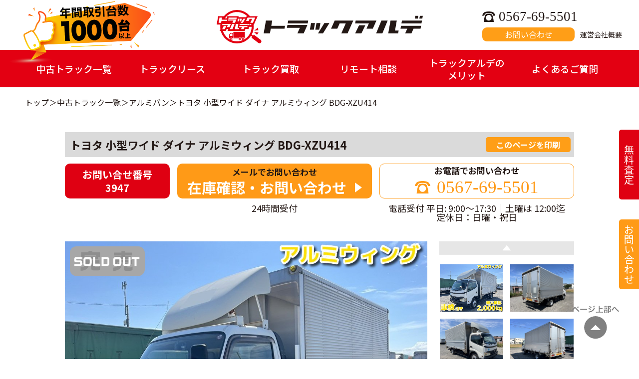

--- FILE ---
content_type: text/html; charset=UTF-8
request_url: https://truckarude.jp/truck/3947/
body_size: 46116
content:
<!DOCTYPE html>
<html lang="ja">
<head>
<meta http-equiv="X-UA-Compatible" content="IE=Edge" />
<meta charset="utf-8">
<title>トヨタ 小型ワイド ダイナ アルミウィング BDG-XZU414｜中古販売、買取、リースなら年間取引台数300台以上の、すぐ乗れる【トラックアルデ】</title>
<meta name="keywords" content="トヨタ,小型,小型ワイド,ダイナ,アルミウィング,BDG-XZU414,中古車,トラック,販売,買取,トラックリース">
<meta name="description" content="年間取引台数300台以上、すぐ乗れるトラックアルデ。未使用車、ウイング、ダンプミキサー、冷凍庫、バンなど多種多様な中古トラックを取り揃えております。販売、リース、買取にワンストップでご対応いたします。中古車の状態確認にはリモート相談を活用ください！">
<meta name="viewport" content="width=device-width,initial-scale=1.0">
<!-- +++++++++++++++++++++++++++++++og+++++++++++++++++++++++++++++++ -->
<meta property="og:title" content="トヨタ 小型ワイド ダイナ アルミウィング｜中古販売、買取、リースなら年間取引台数300台以上の、すぐ乗れる【トラックアルデ】" />
<meta property="og:type" content="" />
<meta property="og:description" content="年間取引台数300台以上、すぐ乗れるトラックアルデ。未使用車、ウイング、ダンプミキサー、冷凍庫、バンなど多種多様な中古トラックを取り揃えております。販売、リース、買取にワンストップでご対応いたします。中古車の状態確認にはリモート相談を活用ください！" />
<link rel="stylesheet" href="/css/slick.css?@YMDHMS20230919082149@">
<link rel="stylesheet" href="/css/common.css?@YMDHMS20230919082149@">
<link rel="apple-touch-icon" sizes="180x180" href="/images/apple-touch-icon.png">
<link rel="icon" type="image/png" sizes="32x32" href="/images/favicon-32x32.png">
<link rel="icon" type="image/png" sizes="16x16" href="/images/favicon-16x16.png">
<link rel="manifest" href="/images/site.webmanifest">
<link rel="mask-icon" href="/images/safari-pinned-tab.svg" color="#5bbad5">
<meta name="msapplication-TileColor" content="#da532c">
<meta name="theme-color" content="#ffffff">
<!-- Google tag (gtag.js)　GA4 -->
<script async src="https://www.googletagmanager.com/gtag/js?id=G-6ZWP35NQTF"></script>
<script>
window.dataLayer = window.dataLayer || [];
function gtag(){dataLayer.push(arguments);}
gtag('js', new Date());
gtag('config', 'G-6ZWP35NQTF');
</script>
<!-- Google tag (gtag.js)　UA -->
<script async src="https://www.googletagmanager.com/gtag/js?id=UA-222945503-1"></script>
<script>
window.dataLayer = window.dataLayer || [];
function gtag(){dataLayer.push(arguments);}
gtag('js', new Date());
gtag('config', 'UA-222945503-1');
</script>
<link rel="stylesheet" href="/css/truck_item.css">
</head>
<body>
<header id="header" class="outer">
<div class="inner">
<h1 class="logo">
<a href="/">
<img src="/images/header-logo01.svg" alt="トラックアルデ">
</a>
</h1>
<p class="header-catch-copy">
<img src="/images/header-copy1000.png" alt="年間取引台数1000台以上" class="pc-none">
<!--srcset="/images/header-copy01.png 1x, /images/header-copy01@2x.png 2x"-->
<img src="/images/header-copy1000.png" alt="年間取引台数1000台以上" class="sp-none">
<!--srcset="/images/pc-header-copy01.png 1x, /images/pc-header-copy01@2x.png 2x"-->
</p>
<div class="contact-area sp-none">
<a href="tel:0567-69-5501" class="tel-btn pc-event-none rog2">0567-69-5501</a>
<div class="contact-btn">
<a href="/contact.html">お問い合わせ</a>
</div>
<div class="company-profile-link">
<a href="/company.html">運営会社概要</a>
</div>
</div>
</div>
<div class="pc-none" id="menu-btn">
<span></span>
<span></span>
<span></span>
<div><img src="/images/menu-btn-txt.svg" alt="メニュー"></div>
</div>
</header>
<nav class="outer">
<ul class="inner" id="global-navi">
<li><a href="/truck/">中古トラック一覧</a></li>
<li><a href="/lease/">トラックリース</a></li>
<li><a href="/purchase.html">トラック買取</a></li>
<li><a href="/remote.html">リモート相談</a></li>
<li><a href="/flow.html">トラックアルデの<br class="sp-none">メリット</a></li>
<li><a href="/faq.html">よくあるご質問</a></li>
<li class="pc-none"><a href="/company.html">運営会社</a></li>
<li class="pc-none"><a href="/contact.html">お問い合わせ</a></li>
</ul>
</nav>
<div class="floatbuttons">
<div class="floatbutton1"><a href="/purchase.html">　無料査定　</a></div>
<div class="floatbutton2"><a href="/contact.html">お問い合わせ</a></div>
</div>
<div class="outer bread-crumbs sp-none">
<ul class="inner">
<li><a href="/">トップ</a></li>
<li><a href="/truck/">中古トラック一覧</a></li>
<li><a href="/truck/">アルミバン</a></li>
<li>トヨタ 小型ワイド ダイナ アルミウィング BDG-XZU414</li>
</ul>
</div>
<main id="contents">
<section id="sec01">
<div class="outer">
<div class="item-area">
<div class="ttl-area">
<h1>トヨタ 小型ワイド ダイナ アルミウィング BDG-XZU414</h1>
<a href="print.html" target="_blank" class="btn01 sp-none">このページを印刷</a>
</div>
<div class="pc-none inquiry-no-box">お問い合せ番号 3947</div>
<div class="inquiry-list">
<h3 class="pc-none"><img src="/images/header-logo01.svg" alt="トラックアルデ"></h3>
<div class="inquiry-no-box sp-none">お問い合せ番号<br>3947</div>
<div class="inquiry-mail mail">
<a href="/contact.html?no=3947">
<span class="small">メールでお問い合わせ</span>
<span class="large">在庫確認・お問い合わせ</span>
</a>
<p class="caption">24時間受付</p>
</div>
<div class="inquiry-tel">
<a href="tel:0567-69-5501" class="tel-btn pc-event-none">
<span class="small">お電話でお問い合わせ</span>
<span class="large rog2">0567-69-5501</span>
</a>
<p class="caption">電話受付 平日: 9:00～17:30｜土曜は 12:00迄<br>定休日：日曜・祝日</p>
</div>
<div class="inquiry-mail line pc-none">
<a href="https://liff.line.me/1645278921-kWRPP32q/?accountId=617vjktj" target="_blank">
<span class="large">LINEでお問い合わせ</span>
</a>
</div>
</div>
<div class="slide-area">
<!-- PCメインスライド -->
<ul class="main-slide sp-none">
<!--/truck/3947/index.img/thumb.jpg-->
<!--/truck/3947/index.img/thumb2.jpg-->
<li class="active">
<figure  class="pic">
<img src="/truck/3947/index.img/upload_3947_C9nHHkbmANyyIxU1718936057_1718936369__1024x.jpg" alt="トヨタ 小型ワイド ダイナ アルミウィング BDG-XZU414">
<div class="icon">
<img src="/images/iconsoldout.svg">
</div>
</figure>
</li>
<li>
<figure  class="pic">
<img src="/truck/3947/index.img/upload_3947_S__8339532_0__1024x.jpg" alt="トヨタ 小型ワイド ダイナ アルミウィング BDG-XZU414">
</figure>
</li>
<li>
<figure  class="pic">
<img src="/truck/3947/index.img/upload_3947_S__8339531_0__1024x.jpg" alt="トヨタ 小型ワイド ダイナ アルミウィング BDG-XZU414">
</figure>
</li>
<li>
<figure  class="pic">
<img src="/truck/3947/index.img/upload_3947_S__8339533_0__1024x.jpg" alt="トヨタ 小型ワイド ダイナ アルミウィング BDG-XZU414">
</figure>
</li>
<li>
<figure  class="pic">
<img src="/truck/3947/index.img/upload_3947_S__8339534_0__1024x.jpg" alt="トヨタ 小型ワイド ダイナ アルミウィング BDG-XZU414">
</figure>
</li>
<li>
<figure  class="pic">
<img src="/truck/3947/index.img/upload_3947_S__8339535_0__1024x.jpg" alt="トヨタ 小型ワイド ダイナ アルミウィング BDG-XZU414">
</figure>
</li>
<li>
<figure  class="pic">
<img src="/truck/3947/index.img/upload_3947_S__8339536_0__1024x.jpg" alt="トヨタ 小型ワイド ダイナ アルミウィング BDG-XZU414">
</figure>
</li>
<li>
<figure  class="pic">
<img src="/truck/3947/index.img/upload_3947_S__8339538_0__1024x.jpg" alt="トヨタ 小型ワイド ダイナ アルミウィング BDG-XZU414">
</figure>
</li>
<li>
<figure  class="pic">
<img src="/truck/3947/index.img/upload_3947_S__8339539_0__1024x.jpg" alt="トヨタ 小型ワイド ダイナ アルミウィング BDG-XZU414">
</figure>
</li>
<li>
<figure  class="pic">
<img src="/truck/3947/index.img/upload_3947_S__8339537_0__1024x.jpg" alt="トヨタ 小型ワイド ダイナ アルミウィング BDG-XZU414">
</figure>
</li>
<li>
<figure  class="pic">
<img src="/truck/3947/index.img/upload_3947_S__8339544_0__1024x.jpg" alt="トヨタ 小型ワイド ダイナ アルミウィング BDG-XZU414">
</figure>
</li>
<li>
<figure  class="pic">
<img src="/truck/3947/index.img/upload_3947_combine_images%20-%202024-06-13T100642.943__1024x.jpg" alt="トヨタ 小型ワイド ダイナ アルミウィング BDG-XZU414">
</figure>
</li>
<li>
<figure  class="pic">
<img src="/truck/3947/index.img/upload_3947_S__8339546_0__1024x.jpg" alt="トヨタ 小型ワイド ダイナ アルミウィング BDG-XZU414">
</figure>
</li>
<li>
<figure  class="pic">
<img src="/truck/3947/index.img/upload_3947_S__8339547_0__1024x.jpg" alt="トヨタ 小型ワイド ダイナ アルミウィング BDG-XZU414">
</figure>
</li>
<li>
<figure  class="pic">
<img src="/truck/3947/index.img/upload_3947_S__8339548_0__1024x.jpg" alt="トヨタ 小型ワイド ダイナ アルミウィング BDG-XZU414">
</figure>
</li>
<li>
<figure  class="pic">
<img src="/truck/3947/index.img/upload_3947_S__8339549_0__1024x.jpg" alt="トヨタ 小型ワイド ダイナ アルミウィング BDG-XZU414">
</figure>
</li>
<li>
<figure  class="pic">
<img src="/truck/3947/index.img/upload_3947_S__8339550_0__1024x.jpg" alt="トヨタ 小型ワイド ダイナ アルミウィング BDG-XZU414">
</figure>
</li>
<li>
<figure  class="pic">
<img src="/truck/3947/index.img/upload_3947_combine_images%20-%202024-06-13T100526.833__1024x.jpg" alt="トヨタ 小型ワイド ダイナ アルミウィング BDG-XZU414">
</figure>
</li>
<li>
<figure  class="pic">
<img src="/truck/3947/index.img/upload_3947_S__8339556_0__1024x.jpg" alt="トヨタ 小型ワイド ダイナ アルミウィング BDG-XZU414">
</figure>
</li>
<li>
<figure  class="pic">
<img src="/truck/3947/index.img/upload_3947_S__8339557_0__1024x.jpg" alt="トヨタ 小型ワイド ダイナ アルミウィング BDG-XZU414">
</figure>
</li>
<li>
<figure  class="pic">
<img src="/truck/3947/index.img/upload_3947_S__8339558_0__1024x.jpg" alt="トヨタ 小型ワイド ダイナ アルミウィング BDG-XZU414">
</figure>
</li>
<li>
<figure  class="pic">
<img src="/truck/3947/index.img/upload_3947_S__8339559_0__1024x.jpg" alt="トヨタ 小型ワイド ダイナ アルミウィング BDG-XZU414">
</figure>
</li>
<li>
<figure  class="pic">
<img src="/truck/3947/index.img/upload_3947_S__8339560_0__1024x.jpg" alt="トヨタ 小型ワイド ダイナ アルミウィング BDG-XZU414">
</figure>
</li>
<li>
<figure  class="pic">
<img src="/truck/3947/index.img/upload_3947_S__8339562_0__1024x.jpg" alt="トヨタ 小型ワイド ダイナ アルミウィング BDG-XZU414">
</figure>
</li>
<li>
<figure  class="pic">
<img src="/truck/3947/index.img/upload_3947_S__8339571_0__1024x.jpg" alt="トヨタ 小型ワイド ダイナ アルミウィング BDG-XZU414">
</figure>
</li>
<li>
<figure  class="pic">
<img src="/truck/3947/index.img/upload_3947_combine_images%20-%202024-06-13T100424.664__1024x.jpg" alt="トヨタ 小型ワイド ダイナ アルミウィング BDG-XZU414">
</figure>
</li>
<li>
<figure  class="pic">
<img src="/truck/3947/index.img/upload_3947_combine_images%20-%202024-06-13T100308.515__1024x.jpg" alt="トヨタ 小型ワイド ダイナ アルミウィング BDG-XZU414">
</figure>
</li>
</ul>
<!-- PCサムネイル -->
<div class="thumb-slide-outer sp-none">
<ul class="thumb-slide">
<li>
<div class="flex">
<figure class="pic">
<img src="/truck/3947/index.img/upload_3947_C9nHHkbmANyyIxU1718936057_1718936369__1024x.jpg" alt="トヨタ 小型ワイド ダイナ アルミウィング BDG-XZU414">
</figure>
<figure class="pic"> <!-- vr -->
<img src="/truck/3947/index.img/upload_3947_S__8339532_0__1024x.jpg" alt="トヨタ 小型ワイド ダイナ アルミウィング BDG-XZU414">
</figure>
</div>
</li>
<li>
<div class="flex">
<figure class="pic">
<img src="/truck/3947/index.img/upload_3947_S__8339531_0__1024x.jpg" alt="トヨタ 小型ワイド ダイナ アルミウィング BDG-XZU414">
</figure>
<figure class="pic">
<img src="/truck/3947/index.img/upload_3947_S__8339533_0__1024x.jpg" alt="トヨタ 小型ワイド ダイナ アルミウィング BDG-XZU414">
</figure>
</div>
</li>
<li>
<div class="flex">
<figure class="pic">
<img src="/truck/3947/index.img/upload_3947_S__8339534_0__1024x.jpg" alt="トヨタ 小型ワイド ダイナ アルミウィング BDG-XZU414">
</figure>
<figure class="pic">
<img src="/truck/3947/index.img/upload_3947_S__8339535_0__1024x.jpg" alt="トヨタ 小型ワイド ダイナ アルミウィング BDG-XZU414">
</figure>
</div>
</li>
<li>
<div class="flex">
<figure class="pic">
<img src="/truck/3947/index.img/upload_3947_S__8339536_0__1024x.jpg" alt="トヨタ 小型ワイド ダイナ アルミウィング BDG-XZU414">
</figure>
<figure class="pic">
<img src="/truck/3947/index.img/upload_3947_S__8339538_0__1024x.jpg" alt="トヨタ 小型ワイド ダイナ アルミウィング BDG-XZU414">
</figure>
</div>
</li>
<li>
<div class="flex">
<figure class="pic">
<img src="/truck/3947/index.img/upload_3947_S__8339539_0__1024x.jpg" alt="トヨタ 小型ワイド ダイナ アルミウィング BDG-XZU414">
</figure>
<figure class="pic">
<img src="/truck/3947/index.img/upload_3947_S__8339537_0__1024x.jpg" alt="トヨタ 小型ワイド ダイナ アルミウィング BDG-XZU414">
</figure>
</div>
</li>
<li>
<div class="flex">
<figure class="pic">
<img src="/truck/3947/index.img/upload_3947_S__8339544_0__1024x.jpg" alt="トヨタ 小型ワイド ダイナ アルミウィング BDG-XZU414">
</figure>
<figure class="pic">
<img src="/truck/3947/index.img/upload_3947_combine_images%20-%202024-06-13T100642.943__1024x.jpg" alt="トヨタ 小型ワイド ダイナ アルミウィング BDG-XZU414">
</figure>
</div>
</li>
<li>
<div class="flex">
<figure class="pic">
<img src="/truck/3947/index.img/upload_3947_S__8339546_0__1024x.jpg" alt="トヨタ 小型ワイド ダイナ アルミウィング BDG-XZU414">
</figure>
<figure class="pic">
<img src="/truck/3947/index.img/upload_3947_S__8339547_0__1024x.jpg" alt="トヨタ 小型ワイド ダイナ アルミウィング BDG-XZU414">
</figure>
</div>
</li>
<li>
<div class="flex">
<figure class="pic">
<img src="/truck/3947/index.img/upload_3947_S__8339548_0__1024x.jpg" alt="トヨタ 小型ワイド ダイナ アルミウィング BDG-XZU414">
</figure>
<figure class="pic">
<img src="/truck/3947/index.img/upload_3947_S__8339549_0__1024x.jpg" alt="トヨタ 小型ワイド ダイナ アルミウィング BDG-XZU414">
</figure>
</div>
</li>
<li>
<div class="flex">
<figure class="pic">
<img src="/truck/3947/index.img/upload_3947_S__8339550_0__1024x.jpg" alt="トヨタ 小型ワイド ダイナ アルミウィング BDG-XZU414">
</figure>
<figure class="pic">
<img src="/truck/3947/index.img/upload_3947_combine_images%20-%202024-06-13T100526.833__1024x.jpg" alt="トヨタ 小型ワイド ダイナ アルミウィング BDG-XZU414">
</figure>
</div>
</li>
<li>
<div class="flex">
<figure class="pic">
<img src="/truck/3947/index.img/upload_3947_S__8339556_0__1024x.jpg" alt="トヨタ 小型ワイド ダイナ アルミウィング BDG-XZU414">
</figure>
<figure class="pic">
<img src="/truck/3947/index.img/upload_3947_S__8339557_0__1024x.jpg" alt="トヨタ 小型ワイド ダイナ アルミウィング BDG-XZU414">
</figure>
</div>
</li>
<li>
<div class="flex">
<figure class="pic">
<img src="/truck/3947/index.img/upload_3947_S__8339558_0__1024x.jpg" alt="トヨタ 小型ワイド ダイナ アルミウィング BDG-XZU414">
</figure>
<figure class="pic">
<img src="/truck/3947/index.img/upload_3947_S__8339559_0__1024x.jpg" alt="トヨタ 小型ワイド ダイナ アルミウィング BDG-XZU414">
</figure>
</div>
</li>
<li>
<div class="flex">
<figure class="pic">
<img src="/truck/3947/index.img/upload_3947_S__8339560_0__1024x.jpg" alt="トヨタ 小型ワイド ダイナ アルミウィング BDG-XZU414">
</figure>
<figure class="pic">
<img src="/truck/3947/index.img/upload_3947_S__8339562_0__1024x.jpg" alt="トヨタ 小型ワイド ダイナ アルミウィング BDG-XZU414">
</figure>
</div>
</li>
<li>
<div class="flex">
<figure class="pic">
<img src="/truck/3947/index.img/upload_3947_S__8339571_0__1024x.jpg" alt="トヨタ 小型ワイド ダイナ アルミウィング BDG-XZU414">
</figure>
<figure class="pic">
<img src="/truck/3947/index.img/upload_3947_combine_images%20-%202024-06-13T100424.664__1024x.jpg" alt="トヨタ 小型ワイド ダイナ アルミウィング BDG-XZU414">
</figure>
</div>
</li>
<li>
<div class="flex">
<figure class="pic">
<img src="/truck/3947/index.img/upload_3947_combine_images%20-%202024-06-13T100308.515__1024x.jpg" alt="トヨタ 小型ワイド ダイナ アルミウィング BDG-XZU414">
</figure>
</div>
</li>
</ul>
</div>
<!-- スマホ用のスライダー -->
<ul class="sp-main-slide pc-none">
<li class="active">
<figure  class="pic">
<img src="/truck/3947/index.img/upload_3947_C9nHHkbmANyyIxU1718936057_1718936369__1024x.jpg" alt="トヨタ 小型ワイド ダイナ アルミウィング BDG-XZU414">
<div class="icon">
<img src="/images/iconsoldout.svg">
</div>
</figure>
</li>
<li>
<figure  class="pic">
<img src="/truck/3947/index.img/upload_3947_S__8339532_0__1024x.jpg" alt="トヨタ 小型ワイド ダイナ アルミウィング BDG-XZU414">
</figure>
</li>
<li>
<figure  class="pic">
<img src="/truck/3947/index.img/upload_3947_S__8339531_0__1024x.jpg" alt="トヨタ 小型ワイド ダイナ アルミウィング BDG-XZU414">
</figure>
</li>
<li>
<figure  class="pic">
<img src="/truck/3947/index.img/upload_3947_S__8339533_0__1024x.jpg" alt="トヨタ 小型ワイド ダイナ アルミウィング BDG-XZU414">
</figure>
</li>
<li>
<figure  class="pic">
<img src="/truck/3947/index.img/upload_3947_S__8339534_0__1024x.jpg" alt="トヨタ 小型ワイド ダイナ アルミウィング BDG-XZU414">
</figure>
</li>
<li>
<figure  class="pic">
<img src="/truck/3947/index.img/upload_3947_S__8339535_0__1024x.jpg" alt="トヨタ 小型ワイド ダイナ アルミウィング BDG-XZU414">
</figure>
</li>
<li>
<figure  class="pic">
<img src="/truck/3947/index.img/upload_3947_S__8339536_0__1024x.jpg" alt="トヨタ 小型ワイド ダイナ アルミウィング BDG-XZU414">
</figure>
</li>
<li>
<figure  class="pic">
<img src="/truck/3947/index.img/upload_3947_S__8339538_0__1024x.jpg" alt="トヨタ 小型ワイド ダイナ アルミウィング BDG-XZU414">
</figure>
</li>
<li>
<figure  class="pic">
<img src="/truck/3947/index.img/upload_3947_S__8339539_0__1024x.jpg" alt="トヨタ 小型ワイド ダイナ アルミウィング BDG-XZU414">
</figure>
</li>
<li>
<figure  class="pic">
<img src="/truck/3947/index.img/upload_3947_S__8339537_0__1024x.jpg" alt="トヨタ 小型ワイド ダイナ アルミウィング BDG-XZU414">
</figure>
</li>
<li>
<figure  class="pic">
<img src="/truck/3947/index.img/upload_3947_S__8339544_0__1024x.jpg" alt="トヨタ 小型ワイド ダイナ アルミウィング BDG-XZU414">
</figure>
</li>
<li>
<figure  class="pic">
<img src="/truck/3947/index.img/upload_3947_combine_images%20-%202024-06-13T100642.943__1024x.jpg" alt="トヨタ 小型ワイド ダイナ アルミウィング BDG-XZU414">
</figure>
</li>
<li>
<figure  class="pic">
<img src="/truck/3947/index.img/upload_3947_S__8339546_0__1024x.jpg" alt="トヨタ 小型ワイド ダイナ アルミウィング BDG-XZU414">
</figure>
</li>
<li>
<figure  class="pic">
<img src="/truck/3947/index.img/upload_3947_S__8339547_0__1024x.jpg" alt="トヨタ 小型ワイド ダイナ アルミウィング BDG-XZU414">
</figure>
</li>
<li>
<figure  class="pic">
<img src="/truck/3947/index.img/upload_3947_S__8339548_0__1024x.jpg" alt="トヨタ 小型ワイド ダイナ アルミウィング BDG-XZU414">
</figure>
</li>
<li>
<figure  class="pic">
<img src="/truck/3947/index.img/upload_3947_S__8339549_0__1024x.jpg" alt="トヨタ 小型ワイド ダイナ アルミウィング BDG-XZU414">
</figure>
</li>
<li>
<figure  class="pic">
<img src="/truck/3947/index.img/upload_3947_S__8339550_0__1024x.jpg" alt="トヨタ 小型ワイド ダイナ アルミウィング BDG-XZU414">
</figure>
</li>
<li>
<figure  class="pic">
<img src="/truck/3947/index.img/upload_3947_combine_images%20-%202024-06-13T100526.833__1024x.jpg" alt="トヨタ 小型ワイド ダイナ アルミウィング BDG-XZU414">
</figure>
</li>
<li>
<figure  class="pic">
<img src="/truck/3947/index.img/upload_3947_S__8339556_0__1024x.jpg" alt="トヨタ 小型ワイド ダイナ アルミウィング BDG-XZU414">
</figure>
</li>
<li>
<figure  class="pic">
<img src="/truck/3947/index.img/upload_3947_S__8339557_0__1024x.jpg" alt="トヨタ 小型ワイド ダイナ アルミウィング BDG-XZU414">
</figure>
</li>
<li>
<figure  class="pic">
<img src="/truck/3947/index.img/upload_3947_S__8339558_0__1024x.jpg" alt="トヨタ 小型ワイド ダイナ アルミウィング BDG-XZU414">
</figure>
</li>
<li>
<figure  class="pic">
<img src="/truck/3947/index.img/upload_3947_S__8339559_0__1024x.jpg" alt="トヨタ 小型ワイド ダイナ アルミウィング BDG-XZU414">
</figure>
</li>
<li>
<figure  class="pic">
<img src="/truck/3947/index.img/upload_3947_S__8339560_0__1024x.jpg" alt="トヨタ 小型ワイド ダイナ アルミウィング BDG-XZU414">
</figure>
</li>
<li>
<figure  class="pic">
<img src="/truck/3947/index.img/upload_3947_S__8339562_0__1024x.jpg" alt="トヨタ 小型ワイド ダイナ アルミウィング BDG-XZU414">
</figure>
</li>
<li>
<figure  class="pic">
<img src="/truck/3947/index.img/upload_3947_S__8339571_0__1024x.jpg" alt="トヨタ 小型ワイド ダイナ アルミウィング BDG-XZU414">
</figure>
</li>
<li>
<figure  class="pic">
<img src="/truck/3947/index.img/upload_3947_combine_images%20-%202024-06-13T100424.664__1024x.jpg" alt="トヨタ 小型ワイド ダイナ アルミウィング BDG-XZU414">
</figure>
</li>
<li>
<figure  class="pic">
<img src="/truck/3947/index.img/upload_3947_combine_images%20-%202024-06-13T100308.515__1024x.jpg" alt="トヨタ 小型ワイド ダイナ アルミウィング BDG-XZU414">
</figure>
</li>
</ul>
<!-- スマホ用のサムネイル -->
<ul class="sp-thumb-slide pc-none">
<li>
<figure class="pic">
<img src="/truck/3947/index.img/upload_3947_C9nHHkbmANyyIxU1718936057_1718936369__1024x.jpg" alt="トヨタ 小型ワイド ダイナ アルミウィング BDG-XZU414">
</figure>
</li>
<li>
<figure class="pic vr">
<img src="/truck/3947/index.img/upload_3947_S__8339532_0__1024x.jpg" alt="トヨタ 小型ワイド ダイナ アルミウィング BDG-XZU414">
</figure>
</li>
<li>
<figure class="pic">
<img src="/truck/3947/index.img/upload_3947_S__8339531_0__1024x.jpg" alt="トヨタ 小型ワイド ダイナ アルミウィング BDG-XZU414">
</figure>
</li>
<li>
<figure class="pic">
<img src="/truck/3947/index.img/upload_3947_S__8339533_0__1024x.jpg" alt="トヨタ 小型ワイド ダイナ アルミウィング BDG-XZU414">
</figure>
</li>
<li>
<figure class="pic">
<img src="/truck/3947/index.img/upload_3947_S__8339534_0__1024x.jpg" alt="トヨタ 小型ワイド ダイナ アルミウィング BDG-XZU414">
</figure>
</li>
<li>
<figure class="pic">
<img src="/truck/3947/index.img/upload_3947_S__8339535_0__1024x.jpg" alt="トヨタ 小型ワイド ダイナ アルミウィング BDG-XZU414">
</figure>
</li>
<li>
<figure class="pic">
<img src="/truck/3947/index.img/upload_3947_S__8339536_0__1024x.jpg" alt="トヨタ 小型ワイド ダイナ アルミウィング BDG-XZU414">
</figure>
</li>
<li>
<figure class="pic">
<img src="/truck/3947/index.img/upload_3947_S__8339538_0__1024x.jpg" alt="トヨタ 小型ワイド ダイナ アルミウィング BDG-XZU414">
</figure>
</li>
<li>
<figure class="pic">
<img src="/truck/3947/index.img/upload_3947_S__8339539_0__1024x.jpg" alt="トヨタ 小型ワイド ダイナ アルミウィング BDG-XZU414">
</figure>
</li>
<li>
<figure class="pic">
<img src="/truck/3947/index.img/upload_3947_S__8339537_0__1024x.jpg" alt="トヨタ 小型ワイド ダイナ アルミウィング BDG-XZU414">
</figure>
</li>
<li>
<figure class="pic">
<img src="/truck/3947/index.img/upload_3947_S__8339544_0__1024x.jpg" alt="トヨタ 小型ワイド ダイナ アルミウィング BDG-XZU414">
</figure>
</li>
<li>
<figure class="pic">
<img src="/truck/3947/index.img/upload_3947_combine_images%20-%202024-06-13T100642.943__1024x.jpg" alt="トヨタ 小型ワイド ダイナ アルミウィング BDG-XZU414">
</figure>
</li>
<li>
<figure class="pic">
<img src="/truck/3947/index.img/upload_3947_S__8339546_0__1024x.jpg" alt="トヨタ 小型ワイド ダイナ アルミウィング BDG-XZU414">
</figure>
</li>
<li>
<figure class="pic">
<img src="/truck/3947/index.img/upload_3947_S__8339547_0__1024x.jpg" alt="トヨタ 小型ワイド ダイナ アルミウィング BDG-XZU414">
</figure>
</li>
<li>
<figure class="pic">
<img src="/truck/3947/index.img/upload_3947_S__8339548_0__1024x.jpg" alt="トヨタ 小型ワイド ダイナ アルミウィング BDG-XZU414">
</figure>
</li>
<li>
<figure class="pic">
<img src="/truck/3947/index.img/upload_3947_S__8339549_0__1024x.jpg" alt="トヨタ 小型ワイド ダイナ アルミウィング BDG-XZU414">
</figure>
</li>
<li>
<figure class="pic">
<img src="/truck/3947/index.img/upload_3947_S__8339550_0__1024x.jpg" alt="トヨタ 小型ワイド ダイナ アルミウィング BDG-XZU414">
</figure>
</li>
<li>
<figure class="pic">
<img src="/truck/3947/index.img/upload_3947_combine_images%20-%202024-06-13T100526.833__1024x.jpg" alt="トヨタ 小型ワイド ダイナ アルミウィング BDG-XZU414">
</figure>
</li>
<li>
<figure class="pic">
<img src="/truck/3947/index.img/upload_3947_S__8339556_0__1024x.jpg" alt="トヨタ 小型ワイド ダイナ アルミウィング BDG-XZU414">
</figure>
</li>
<li>
<figure class="pic">
<img src="/truck/3947/index.img/upload_3947_S__8339557_0__1024x.jpg" alt="トヨタ 小型ワイド ダイナ アルミウィング BDG-XZU414">
</figure>
</li>
<li>
<figure class="pic">
<img src="/truck/3947/index.img/upload_3947_S__8339558_0__1024x.jpg" alt="トヨタ 小型ワイド ダイナ アルミウィング BDG-XZU414">
</figure>
</li>
<li>
<figure class="pic">
<img src="/truck/3947/index.img/upload_3947_S__8339559_0__1024x.jpg" alt="トヨタ 小型ワイド ダイナ アルミウィング BDG-XZU414">
</figure>
</li>
<li>
<figure class="pic">
<img src="/truck/3947/index.img/upload_3947_S__8339560_0__1024x.jpg" alt="トヨタ 小型ワイド ダイナ アルミウィング BDG-XZU414">
</figure>
</li>
<li>
<figure class="pic">
<img src="/truck/3947/index.img/upload_3947_S__8339562_0__1024x.jpg" alt="トヨタ 小型ワイド ダイナ アルミウィング BDG-XZU414">
</figure>
</li>
<li>
<figure class="pic">
<img src="/truck/3947/index.img/upload_3947_S__8339571_0__1024x.jpg" alt="トヨタ 小型ワイド ダイナ アルミウィング BDG-XZU414">
</figure>
</li>
<li>
<figure class="pic">
<img src="/truck/3947/index.img/upload_3947_combine_images%20-%202024-06-13T100424.664__1024x.jpg" alt="トヨタ 小型ワイド ダイナ アルミウィング BDG-XZU414">
</figure>
</li>
<li>
<figure class="pic">
<img src="/truck/3947/index.img/upload_3947_combine_images%20-%202024-06-13T100308.515__1024x.jpg" alt="トヨタ 小型ワイド ダイナ アルミウィング BDG-XZU414">
</figure>
</li>
</ul>
</div><!-- /.slide-area -->
<!-- データ -->
<div class="truck-data-area">
<table>
<tr class="price-area">
<th>車両本体価格</th>
<td>SOLDOUT</td>
</tr>
<tr>
<th>形状</th>
<td>アルミウィング</td>
</tr>
<tr>
<th>サイズ</th>
<td>小型ワイド</td>
</tr>
<tr>
<th>メーカー</th>
<td>トヨタ</td>
</tr>
<tr>
<th>型式</th>
<td>BDG-XZU414</td>
</tr>
<tr>
<th>初年度登録（年式）</th>
<td>
2007年／平成19年
</td>
</tr>
<tr>
<th>走行距離</th>
<td>528,722km</td>
</tr>
<tr>
<th>最大積載量</th>
<td>
2,000 kg
</td>
</tr>
</table>
<table>
<tr>
<th>ミッション</th>
<td>6 MT </td>
</tr>
<tr>
<th>車検</th>
<td l="" d="2024-10-20 00:00:00" k="1">
一時抹消
</td>
</tr>
<tr>
<th>車輌外寸（縦×横×高さ）</th>
<td>629×219×311 cm </td>
</tr>
<tr>
<th>荷室内寸（縦×横×高さ）</th>
<td>424×208×205 cm</td>
</tr>
<tr>
<th>原動機の型式</th>
<td>N04C</td>
</tr>
<tr>
<th>エンジン出力</th>
<td>150 ps</td>
</tr>
<tr>
<th>リサイクル料</th>
<td>8,740 円</td>
</tr>
<tr>
<th>車台番号</th>
<td>XZU414-100***</td>
</tr>
</table>
<dl class="sp-none">
</dl>
</div>
</div><!-- /.item-area -->
</div><!-- /.outer -->
<div class="outer comment-outer">
<!-- おすすめポイント -->
<div class="comment-area">
<div class="item-area">
<h3 class="txt-red ttl01">おすすめポイント</h3>
<p class="comment">ボディメーカー：TECS<br />走行距離：５２万km<br />MT : ６速<br />３ペダル<br />木床<br />アルミウィング<br />観音扉<br />バックモニター付き<br />車検付き（R6.10.20）<br /><br />２tアルミウィングのダイナが入荷しました！<br />車検付きの車両になります！<br />急遽２tトラックが必要になってしまった場合などお使いになれます！！<br />ご連絡お待ちしております！！！</p>
</div>
</div><!-- /.comment-area -->
</div><!-- /.outer -->
<div class="outer">
<div class="item-area">
<!-- データダウンロード -->
<h3 class="txt-red ttl01 sp-none">データダウンロード</h3>
<ul class="download-area">
<li><a href="/truck/3947/index.files/index_upload_3947_z.jpg" target="_blank" style="background-color:#ff9e17;">車検証</a></li>
<li><a href="#" onclick="imagedownload();">写真一式ダウンロード</a></li>
<li><a href="print.html" target="_blank">ページを印刷</a></li>
</ul>
<h3 class="caution-ttl">ご注意</h3>
<ul class="caution">
<li>ご来店をご希望の際は入庫予定や移動中の車両がありますので事前にお問い合わせください。</li>
<li>寸法・重量・積載量・走行距離は掲載時の数値となります。新規・継続検査時に、減トンや構造変更が必要な場合がございます。</li>
<li>小さなキズや凹みなど画像では確認できない部分もあります。詳細はお問い合わせにてご確認ください。</li>
<li>掲載されている画像は個人情報保護の為,画像修正しています。</li>
</ul>
</div>
</div>
</section>
<section id="sec02" class="outer sp-none">
<div class="inner">
<div class="inquiry">
<h2>メールでお問い合わせ</h2>
<a href="/contact.html?no=3947" class="btn01">在庫確認・お問い合わせ</a>
<p>24時間受付</p>
</div>
<div class="inquiry">
<h2>お電話でお問い合わせ</h2>
<a href="tel:0567-69-5501" class="rog2 pc-event-none">0567-69-5501</a>
<p>電話受付 平日: 9:00～17:30｜土曜は 12:00迄<br>定休日：日曜・祝日</p>
</div>
<div class="inquiry line">
<a href="https://liff.line.me/1645278921-kWRPP32q/?accountId=617vjktj">LINEでお問い合わせ</a>
<p>
LINEで希望車両のお問い合わせ番号をお伝えください。
</p>
</div>
</div>
</section>
<section id="sec03" class="outer">
<h2>同じ車両タイプ一覧</h2>
<ul class="stock-archives inner">
<script>var cars=[7669,8020,5518,7660,8098,7068,6731,5324,7504,8287,7371,7546,7289,5323,6325,7334,4401,5433,5327,5779,5941];</script><li class="new icon-y" status="lease" pubdate="2026-01-15 00:00:00">
<div class="txt-red inquiry-no">お問い合せ番号 7669</div>
<a href="/truck/7669/">
<figure class="pic">
<img src="/truck/7669/index.img/thumb.jpg" alt="日野   アルミウィング">
<div class="icon">
<img src="/images/iconlease.svg">
</div>
</figure>
</a>
<h3>
<a href="/truck/7669/" class="carname">
<table class="speclist">
<tr><th>メーカー</th><td>日野</td></tr>
<tr><th>サイズ</th><td></td></tr>
<!--<tr><th>車種</th><td></td></tr>-->
<tr><th>形状</th><td>アルミウィング</td></tr>
<tr>
<th>年式</th>
<td>2018年／平成30年</td>
</tr>
<tr>
<th>走行距離</th>
<td>1,271,000km</td>
</tr>
</table>
<div class="specother">
<span>ミッション：7 MT </span>
<span>最大積載量：14,000 kg</span>
<span>
車検：<span l="" d="" k="1">一時抹消</span>
</span>
<div>
</a>
</h3>
<a href="/truck/7669/" class="btn01">詳しく見る</a>
</li>
<li class="new icon-y" status="busy" pubdate="2025-12-26 00:00:00">
<div class="txt-red inquiry-no">お問い合せ番号 8020</div>
<a href="/truck/8020/">
<figure class="pic">
<img src="/truck/8020/index.img/thumb.jpg" alt="いすゞ 10t超 ギガ アルミウィング">
<div class="icon">
<img src="/images/iconbusy.svg">
</div>
</figure>
</a>
<h3>
<a href="/truck/8020/" class="carname">
<table class="speclist">
<tr><th>メーカー</th><td>いすゞ</td></tr>
<tr><th>サイズ</th><td>10t超</td></tr>
<!--<tr><th>車種</th><td>ギガ</td></tr>-->
<tr><th>形状</th><td>アルミウィング</td></tr>
<tr>
<th>年式</th>
<td>2018年／平成30年</td>
</tr>
<tr>
<th>走行距離</th>
<td>923,000km</td>
</tr>
</table>
<div class="specother">
<span>ミッション：7 MT </span>
<span>最大積載量：13,500 kg</span>
<span>
車検：<span l="" d="" k="1">一時抹消</span>
</span>
<div>
</a>
</h3>
<a href="/truck/8020/" class="btn01">詳しく見る</a>
</li>
<li class="new icon-y" status="lease" pubdate="2025-12-26 00:00:00">
<div class="txt-red inquiry-no">お問い合せ番号 5518</div>
<a href="/truck/5518/">
<figure class="pic">
<img src="/truck/5518/index.img/thumb.jpg" alt="いすゞ 10t超 ギガ アルミウィング">
<div class="icon">
<img src="/images/iconlease.svg">
</div>
</figure>
</a>
<h3>
<a href="/truck/5518/" class="carname">
<table class="speclist">
<tr><th>メーカー</th><td>いすゞ</td></tr>
<tr><th>サイズ</th><td>10t超</td></tr>
<!--<tr><th>車種</th><td>ギガ</td></tr>-->
<tr><th>形状</th><td>アルミウィング</td></tr>
<tr>
<th>年式</th>
<td>2016年／平成28年</td>
</tr>
<tr>
<th>走行距離</th>
<td>312,000km</td>
</tr>
</table>
<div class="specother">
<span>ミッション：7 MT </span>
<span>最大積載量：13,800 kg</span>
<span>
車検：<span l="2025-03-01 00:00:00" d="2025-03-01 00:00:00" k="4">2025(令和7)年3月1日<br />車検切れ</span>
</span>
<div>
</a>
</h3>
<a href="/truck/5518/" class="btn01">詳しく見る</a>
</li>
<li class="new icon-y" status="busy" pubdate="2025-12-16 00:00:00">
<div class="txt-red inquiry-no">お問い合せ番号 7660</div>
<a href="/truck/7660/">
<figure class="pic">
<img src="/truck/7660/index.img/thumb.jpg" alt="三菱 中型増トンワイド ファイター ホロウイング">
<div class="icon">
<img src="/images/iconbusy.svg">
</div>
</figure>
</a>
<h3>
<a href="/truck/7660/" class="carname">
<table class="speclist">
<tr><th>メーカー</th><td>三菱</td></tr>
<tr><th>サイズ</th><td>中型増トンワイド</td></tr>
<!--<tr><th>車種</th><td>ファイター</td></tr>-->
<tr><th>形状</th><td>ホロウイング</td></tr>
<tr>
<th>年式</th>
<td>2018年／平成30年</td>
</tr>
<tr>
<th>走行距離</th>
<td>244,000km</td>
</tr>
</table>
<div class="specother">
<span>ミッション：6 MT </span>
<span>最大積載量：6,800 kg</span>
<span>
車検：<span l="2026-06-21 00:00:00" d="2026-06-21 00:00:00" k="4">2026(令和8)年6月21日</span>
</span>
<div>
</a>
</h3>
<a href="/truck/7660/" class="btn01">詳しく見る</a>
</li>
<li class="new icon-y" status="lease" pubdate="2025-12-10 00:00:00">
<div class="txt-red inquiry-no">お問い合せ番号 8098</div>
<a href="/truck/8098/">
<figure class="pic">
<img src="/truck/8098/index.img/thumb.jpg" alt="いすゞ 中型ワイド  アルミウィング">
<div class="icon">
<img src="/images/iconlease.svg">
</div>
</figure>
</a>
<h3>
<a href="/truck/8098/" class="carname">
<table class="speclist">
<tr><th>メーカー</th><td>いすゞ</td></tr>
<tr><th>サイズ</th><td>中型ワイド</td></tr>
<!--<tr><th>車種</th><td></td></tr>-->
<tr><th>形状</th><td>アルミウィング</td></tr>
<tr>
<th>年式</th>
<td>2020年／令和2年</td>
</tr>
<tr>
<th>走行距離</th>
<td>237,000km</td>
</tr>
</table>
<div class="specother">
<span>ミッション：6 MT </span>
<span>最大積載量：2,500 kg</span>
<span>
車検：<span l="2026-08-03 00:00:00" d="2026-08-03 00:00:00" k="4">2026(令和8)年8月3日</span>
</span>
<div>
</a>
</h3>
<a href="/truck/8098/" class="btn01">詳しく見る</a>
</li>
<li class="new icon-y" status="lease" pubdate="2025-12-09 00:00:00">
<div class="txt-red inquiry-no">お問い合せ番号 7068</div>
<a href="/truck/7068/">
<figure class="pic">
<img src="/truck/7068/index.img/thumb.jpg" alt="日野 中型ワイド  ホロウイング">
<div class="icon">
<img src="/images/iconlease.svg">
</div>
</figure>
</a>
<h3>
<a href="/truck/7068/" class="carname">
<table class="speclist">
<tr><th>メーカー</th><td>日野</td></tr>
<tr><th>サイズ</th><td>中型ワイド</td></tr>
<!--<tr><th>車種</th><td></td></tr>-->
<tr><th>形状</th><td>ホロウイング</td></tr>
<tr>
<th>年式</th>
<td>2012年／平成24年</td>
</tr>
<tr>
<th>走行距離</th>
<td>566,000km</td>
</tr>
</table>
<div class="specother">
<span>ミッション：6 MT </span>
<span>最大積載量：2,500 kg</span>
<span>
車検：<span l="2025-06-14 00:00:00" d="" k="1">一時抹消</span>
</span>
<div>
</a>
</h3>
<a href="/truck/7068/" class="btn01">詳しく見る</a>
</li>
<li class="new icon-y" status="lease" pubdate="2025-12-09 00:00:00">
<div class="txt-red inquiry-no">お問い合せ番号 6731</div>
<a href="/truck/6731/">
<figure class="pic">
<img src="/truck/6731/index.img/thumb.jpg" alt="日野 中型ワイド レンジャー アルミウィング">
<div class="icon">
<img src="/images/iconlease.svg">
</div>
</figure>
</a>
<h3>
<a href="/truck/6731/" class="carname">
<table class="speclist">
<tr><th>メーカー</th><td>日野</td></tr>
<tr><th>サイズ</th><td>中型ワイド</td></tr>
<!--<tr><th>車種</th><td>レンジャー</td></tr>-->
<tr><th>形状</th><td>アルミウィング</td></tr>
<tr>
<th>年式</th>
<td>2014年／平成26年</td>
</tr>
<tr>
<th>走行距離</th>
<td>615,000km</td>
</tr>
</table>
<div class="specother">
<span>ミッション：6 MT </span>
<span>最大積載量：3,000 kg</span>
<span>
車検：<span l="2026-09-02 00:00:00" d="2026-09-02 00:00:00" k="4">2026(令和8)年9月2日</span>
</span>
<div>
</a>
</h3>
<a href="/truck/6731/" class="btn01">詳しく見る</a>
</li>
<li class="new icon-y" status="lease" pubdate="2025-12-09 00:00:00">
<div class="txt-red inquiry-no">お問い合せ番号 5324</div>
<a href="/truck/5324/">
<figure class="pic">
<img src="/truck/5324/index.img/thumb.jpg" alt="三菱 10t超  アルミウィング">
<div class="icon">
<img src="/images/iconlease.svg">
</div>
</figure>
</a>
<h3>
<a href="/truck/5324/" class="carname">
<table class="speclist">
<tr><th>メーカー</th><td>三菱</td></tr>
<tr><th>サイズ</th><td>10t超</td></tr>
<!--<tr><th>車種</th><td></td></tr>-->
<tr><th>形状</th><td>アルミウィング</td></tr>
<tr>
<th>年式</th>
<td>2011年／平成23年</td>
</tr>
<tr>
<th>走行距離</th>
<td>735,000km</td>
</tr>
</table>
<div class="specother">
<span>ミッション：7 MT </span>
<span>最大積載量：12,900 kg</span>
<span>
車検：<span l="2026-03-30 00:00:00" d="2026-03-30 00:00:00" k="4">2026(令和8)年3月30日</span>
</span>
<div>
</a>
</h3>
<a href="/truck/5324/" class="btn01">詳しく見る</a>
</li>
</ul>
</section>
<section class="search-area outer pc-none">
<div class="inner">
<h2 class="rog2">トラックを探す</h2>
<form action="/truck/search.html" method="get">
<div class="form-area">
<select name="size" id="size">
<option value="">サイズ</option>
<option value="小型">小型</option>
<option value="中型">中型</option>
<option value="中型増トン">中型増トン</option>
<option value="大型">大型</option>
<option value="その他">その他</option>
</select>
<select name="maker" id="maker">
<option value="">メーカー</option>
<option value="日野">日野</option>
<option value="三菱ふそう">三菱ふそう</option>
<option value="いすゞ">いすゞ</option>
<option value="UDトラックス">UDトラックス</option>
<option value="その他">その他</option>
</select>
<select name="list" id="truck-type">
<option value="">タイプ</option>
<option value="ウイング">ウイング</option>
<option value="バン">バン</option>
<option value="平ボディ">平ボディ</option>
<option value="トラクターヘッド">トラクターヘッド</option>
<option value="ダンプミキサー">ダンプ/ミキサー</option>
<option value="冷凍車">冷凍車</option>
<option value="クレーンセルフ">クレーン/セルフ</option>
<option value="トレーラー">トレーラー</option>
<option value="その他">その他</option>
</select>
<input type="hidden" name="type" id="type" value="">
<input type="text" name="keywords" id="keywords" placeholder="例）車種、型式など">
<input type="submit" value="検索" id="search-btn">
</div>
</form>
</div>
</section>
</main>
<footer id="footer" class="outer">
<!-- +++++++++++++++++++++++#page-top++++++++++++++++++++++++++ -->
<a href="#" id="page-top"><img src="/images/page-top.svg" alt="ページ上部へ"></a>
<div class="inner">
<a href="/" class="logo">
<img src="/images/footer-logo01.svg" alt="トラックアルデ">
</a>
<div class="pc-none copyrights">COPYRIGHT &copy; TRUCK ARUDE All rights reserved.</div>
<div class="sitemap">
<div class="col01 sp-none">
<div class="sitemap01">
<a href="/truck/">中古トラック一覧</a>
<ul class="child">
<li><a href="/truck/list/未使用車/">未使用車</a></li>
<li><a href="/truck/list/特選車両/">特選車両</a></li>
<li><a href="/truck/list/ウイング/">ウイング</a></li>
<li><a href="/truck/list/平ボディ/">平ボディ</a></li>
<li><a href="/truck/list/トラクターヘッド/">トラクターヘッド</a></li>
<li><a href="/truck/list/バン/">バン</a></li>
<li><a href="/truck/list/冷凍車/">冷凍車</a></li>
<li><a href="/truck/list/ダンプミキサー/">ダンプ・ミキサー</a></li>
<li><a href="/truck/list/クレーンセルフ/">クレーン・セルフ</a></li>
<li><a href="/truck/list/トレーラー/">トレーラー</a></li>
<li><a href="/truck/list/その他/">その他</a></li>
<li><a href="/truck/list/セールス車/">セールス車</a></li>
</ul>
</div>
<div class="sitemap01">
<a href="/lease/">トラックリース</a>
<ul class="child sp-none">
<li><a href="/lease/list/未使用車/">未使用車</a></li>
<li><a href="/lease/list/特選車両/">特選車両</a></li>
<li><a href="/lease/list/ウイング/">ウイング</a></li>
<li><a href="/lease/list/平ボディ/">平ボディ</a></li>
<li><a href="/lease/list/トラクターヘッド/">トラクターヘッド</a></li>
<li><a href="/lease/list/バン/">バン</a></li>
<li><a href="/lease/list/冷凍車/">冷凍車</a></li>
<li><a href="/lease/list/ダンプミキサー/">ダンプ・ミキサー</a></li>
<li><a href="/lease/list/クレーンセルフ/">クレーン・セルフ</a></li>
<li><a href="/lease/list/トレーラー/">トレーラー</a></li>
<li><a href="/lease/list/その他/">その他</a></li>
<li><a href="/lease/list/セールス車/">セールス車</a></li>
</ul>
</div>
</div>
<div class="col02">
<ul>
<li class="pc-none"><a href="/truck/">中古トラック一覧</a></li>
<li class="pc-none"><a href="/lease/">トラックリース</a></li>
<li><a href="/commingsoon.html">トラック買取</a></li>
<li><a href="/remote.html">リモート相談</a></li>
<li><a href="/commingsoon.html">トラックアルデのメリット</a></li>
</ul>
<ul>
<li><a href="/dx.html">DX戦略</a></li>
<li><a href="/security.html">DX情報セキュリティポリシー</a></li>
<li><a href="/commingsoon.html">よくあるご質問</a></li>
<li><a href="https://taiko-works.co.jp/1001_company.html">運営会社</a></li>
<li><a href="mailto:info@truckarude.jp">お問い合わせ</a></li>
</ul>
<div class="sp-none copyrights">COPYRIGHT &copy; TRUCK ARUDE All rights reserved.</div>
</div>
</div>
</div>
</footer>
<script src="/js/jquery.js"></script>
<script src="/js/ofi.min.js"></script>
<script src="/js/slick.min.js"></script>
<script src="/js/common.js?@YMDHMS20250401093502@"></script>
<script src="/js/index.js?@YMDHMS20250401093502@"></script>
<script src="/js/truck.js?@YMDHMS20250401093502@"></script>
<script src="/js/truck_item.js?@YMDHMS20250401093502@"></script>
<ul class="fixed-btn pc-none detail">
<li><a href="mailto:info@truckarude.jp?subject=%E3%83%88%E3%83%A9%E3%83%83%E3%82%AF%E3%82%A2%E3%83%AB%E3%83%87%E5%95%8F%E3%81%84%E5%90%88%E3%82%8F%E3%81%9B%E7%95%AA%E5%8F%B7%3A3947&body=%E4%BC%9A%E7%A4%BE%E5%90%8D%EF%BC%9A%0D%0A%E6%8B%85%E5%BD%93%E8%80%85%E5%90%8D%EF%BC%9A%0D%0A%E9%9B%BB%E8%A9%B1%E7%95%AA%E5%8F%B7%EF%BC%9A">お問合せ番号<br>3947</a></li>
<li><a href="mailto:info@truckarude.jp?subject=%E3%83%88%E3%83%A9%E3%83%83%E3%82%AF%E3%82%A2%E3%83%AB%E3%83%87%E5%95%8F%E3%81%84%E5%90%88%E3%82%8F%E3%81%9B%E7%95%AA%E5%8F%B7%3A3947&body=%E4%BC%9A%E7%A4%BE%E5%90%8D%EF%BC%9A%0D%0A%E6%8B%85%E5%BD%93%E8%80%85%E5%90%8D%EF%BC%9A%0D%0A%E9%9B%BB%E8%A9%B1%E7%95%AA%E5%8F%B7%EF%BC%9A"">メールで<br>お問い合わせ</a></li>
<li><a href="tel:0567-69-5501">お電話で<br>お問い合わせ</a></li>
</ul>
</body>
</html>


--- FILE ---
content_type: text/css
request_url: https://truckarude.jp/css/common.css?@YMDHMS20230919082149@
body_size: 19416
content:
@charset "UTF-8";

@import url('https://fonts.googleapis.com/css2?family=Noto+Sans+JP:wght@300;400;500;700;900');

@font-face {
	font-family: 'RoGSanSrfStd-Bd';
	src:url('../font/RoGSanSrfStd-Bd.ttf.woff') format('woff'),
        url('../font/RoGSanSrfStd-Bd.ttf.svg#RoGSanSrfStd-Bd') format('svg'),
        url('../font/RoGSanSrfStd-Bd.ttf.eot'),
        url('../font/RoGSanSrfStd-Bd.ttf.eot?#iefix') format('embedded-opentype'); 
	font-weight: normal;
	font-style: normal;
}

.rog2{ 
   font-family: 'RoGSanSrfStd-Bd';
} 

*{
	box-sizing: border-box;
	margin: 0;
	padding: 0;
}
html{
	font-size: 62.5%;
	overflow-x: hidden;
}
body{
	font-family: "ヒラギノ角ゴ ProN", "Hiragino Kaku Gothic ProN", 'Noto Sans JP', 游ゴシック, YuGothic, メイリオ, Meiryo, sans-serif;
	font-size: 1.6rem;
	color: #231815;
	position: relative;
	line-height: 1;
	-webkit-text-size-adjust: 100%;
}
main{
	display: block;
}
img{
	border:none;
	-webkit-backface-visibility: hidden;
}
ul,ol{
	list-style: none;
}
li{
	list-style-type: none;
}

a{
	text-decoration: none;
	color: #231815;
	transition: .3s all ease;
}
@media screen and (max-width: 769px){
    .floatbuttons {
        display: none;
    }
}
@media screen and (min-width: 769px){
    .floatbuttons {
        font-size: 1.25em;
    }    
    .floatbutton1 {
        position: fixed;
        right: 0;
        top: 13em;
        width: 2em;
        height: 7em;
        padding: 0.5em;
        border-radius: 0.25em 0 0 0.25em;
        background-color: #df0012;
        color: #fff;
        z-index: 9999999;
        
    } 
    .floatbutton1 a {
        color: #fff;
    }
    .floatbutton2 {
        position: fixed;
        right: 0;
        top: 22em;
        width: 2em;
        height: 7em;
        padding: 0.5em;
        border-radius: 0.25em 0 0 0.25em;
        background-color: #ff9a17;
        color: #fff;
        z-index: 9999999;
    } 
    .floatbutton2 a {
        color: #fff;
    }
}

.logo *,
.pic img,
.pic picture,
.pic source,
.pic a{
	display: block;
	width: 100%;
}
figure.pic > img{
    aspect-ratio: 4 / 3;
    object-fit: contain;
}
table{
	border-collapse: collapse;
	table-layout: fixed;
	width: 100%;
}
.bold{
	font-weight: 600;
}
.outer{
	position: relative;
	margin-left: auto;
	margin-right: auto;
	padding-left: 40px;
	padding-right: 40px;
}
.inner{
	max-width: 1180px;
	position: relative;
	margin-left: auto;
	margin-right: auto;
}
input,
select,
textarea{
	font-family: "ヒラギノ角ゴ ProN W3", "Hiragino Kaku Gothic ProN", 'Noto Sans JP', 游ゴシック, YuGothic, メイリオ, Meiryo, sans-serif;
	appearance: none;
	-webkit-appearance: none;
	-moz-appearance: none;
	-ms-appearance: none;
	-o-appearance: none;
	border: none;
	border-radius: 0;
	font-size: 1.6rem;
	color: #231815;
}
select::-ms-expand{
	display: none;
}
table{
	border-collapse: collapse;
	table-layout: fixed;
}
a{
	transition: .3s all ease;
}
a:hover{
	opacity: .6;
}

.txt-red{
	color: #e30012 !important;
}

/* +++++++++++++++++++++++header++++++++++++++++++++++ */
#header{
	height: 100px;
	z-index: 9;
}
#header .logo{
	width: 413px;
	margin: 0 auto;
}
#header .inner{
	padding-top: 20px;
	display: block;
	height: 100%;
}
.header-catch-copy{
	position: absolute;
	left: -46px;
	bottom: -30px;
	width: 306px;
}
.header-catch-copy img{
	display: block;
	width: 100%;
}
.contact-area{
	position: absolute;
	right: -16px;
	top: 20px;
	width: 280px;
	display: flex;
	flex-wrap: wrap;
	justify-content: space-between;
	align-items: center;
}
.contact-area .tel-btn{
	font-size: 2.7rem;
	padding-left: 33px;
	background: url(../images/header-icon01.svg) no-repeat;
	background-size: 26px auto;
	background-position: left center;
	margin-bottom: 8px;
}
.contact-area .contact-btn{
	width: 185px;
	height: 28px;
}
.contact-area .contact-btn a{
	display: flex;
	justify-content: center;
	align-items: center;
	width: 100%;
	height: 100%;
	color: #fff;
	border-radius: 9px;
	background: #ff9e17;
}
.company-profile-link{
	font-size: 1.4rem;
}

/* +++++++++++++++++++++++nav++++++++++++++++++++++ */
nav{
	background: #e30012;
	height: 75px;
	z-index: 1;
}
#global-navi{
	display: flex;
	height: 100%;
	justify-content: space-between;
}
#global-navi li{
	width: 16.666%;
	padding: 0 .5em;
	height: 100%;
	display: flex;
	justify-content: center;
	align-items: center;
}
#global-navi a{
	font-size: 1.9rem;
	color: #fff;
	font-weight: 500;
	line-height: 1.326;
	text-align: center;
}


/* +++++++++++++++++++++++footer++++++++++++++++++++++ */
#footer .inner{
	display: flex;
	justify-content: space-between;
	padding: 40px 0;
}
#footer .logo{
	width: 24.576%;
	display: block;
}
#footer .logo img{
	display: block;
	width: 100%;
}
#footer .sitemap{
	width: 70%;
	display: flex;
	justify-content: space-between;
	align-items: flex-start;
	line-height: 2;
}
#footer .sitemap .col01{
	width: 41.162%;
	display: flex;
	justify-content: space-between;
	flex-wrap: wrap
}
#footer .sitemap .col01 .child{
	font-size: 1.4rem;
	line-height: 1.642;
}
#footer .sitemap .col01 .child li{
	padding-left: 1em;
	text-indent: -1em;
}
#footer .sitemap .col01 .child a:before{
	content: "・";
	display: inline;
}
#footer .sitemap .col02{
	width: 46.004%;
	display: flex;
	justify-content: space-between;
	flex-wrap: wrap;
}
.copyrights{
	font-size: 1rem;
	width: 100%;
	margin-top: 20px;
	color: #000;
}
#page-top{
	position: fixed;
	right: 40px;
	bottom: 0;
	z-index: 9999;
}
#page-top img{
	display: block;
	width: 94px;
}
main{
	position: relative;
}
/* ++++++++++++++.search-area++++++++++++++++ */
.search-area .inner{
	display: flex;
	flex-direction: column;
	align-items: flex-start;
	margin-bottom: 35px;
	width: 100%;
	max-width: 1020px;
	margin-left: auto;
	margin-right: auto;
}
.search-area h2{
	border-radius: 10px 10px 0 0;
	background-color: #e30012;
	background-image: url(../images/search-icon01.svg);
	background-repeat: no-repeat;
	background-size: 18px auto;
	background-position: left 10px center;
	padding: 7px 10px 6px 35px;
	margin-bottom: 5px;
	font-size: 3.3rem;
	color: #fff100;
	margin-top: 12px;
}
.search-area h2.lease-search {
    color: #fff;
    background-color: #008145;
    background-image: url(../images/lease-search-icon01.svg);
}
.search-area form{
	width: 100%;
}
.search-area .form-area{
	display: flex;
	width: 100%;
}
#size,
#maker,
#truck-type{
	width: 21.568%;
	height: 64px;
	border: 1px solid #ababab;
	display: flex;
	align-items: center;
	padding: .5em;
	font-size: 2.4rem;
	margin-right: 5px;
	background: url(../images/search-arrow01.svg) no-repeat;
	background-position: right 5.454% center;
	background-size: 17px auto;
}
#search-btn{
	width: 10%;
	height: 64px;
	border-radius: 10px;
	display: flex;	
	justify-content: center;
	align-items: center;
	color: #fff;
	font-size: 2.4rem;
	font-weight: 500;
	background: #ff9e17;
	margin-left: auto;
	cursor: pointer;
	transition: .3s all ease;
}
#search-btn.lease {
    background-color: #006837;
}
#search-btn:hover{
	opacity: .6;
}
#keywords{
	width: 21.568%;
	height: 64px;
	display: flex;
	align-items: center;
	font-size: 1.9rem;
	border: 1px solid #ababab;
	padding: .5em;
}
#keywords::placeholder{
	color: #ababab;
}
#keywords::-ms-input-placeholder{
	color: #ababab;
}
#keywords:-ms-input-placeholder{
	color: #ababab;
}

/* ++++++++++++++.stock-archives++++++++++++++++ */
.stock-archives{
	display: flex;
	flex-wrap: wrap;
}
.stock-archives li{
    position: relative;
	width: 22.457%;
	margin-bottom: 50px;
	text-align: center;
}
.stock-archives li:not(:nth-of-type(4n)){
	margin-right: 3.3906666%;
}

.stock-list.tileview {
	display: flex;
	flex-wrap: wrap;
    font-size: 90%;
}
.stock-list.tileview li{
    position: relative;
	width: 22.457%;
	margin-bottom: 50px;
	text-align: center;
}
.stock-list.tileview li:not(:nth-of-type(4n)){
	margin-right: 3.3906666%;
}

@media screen and (max-width:768px){
    .stock-list.tileview li{
        width: 46.5%;
        margin-bottom: 10px;
    }
    .stock-list.tileview li:not(:nth-of-type(2n)){
        margin-right: 3.3906666%;
    }
}

.stock-list.tileview h3{
	font-weight: 600;
	line-height: 1.2;
	margin: 15px 0;
	font-size: 1.6rem;
}
.stock-list.tileview figure{
	position: relative;
}
.stock-list.tileview a{
	display: flex;
	justify-content: center;
}
.stock-list.tileview a.carname {
    display: inline-block;
}

.stock-list.tileview figure {
    position: relative;
}
.stock-list.tileview figure .icon {
    position: absolute;
    top: 50%;
    left: 50%;
    width: 120px;
    transform: translate(-50%,-50%);
    transform-origin: center center;
}
.stock-list.tileview figure .icon img {
    width: 100%;
}

.inquiry-no{
	margin-bottom: 12px;
}

li[status='lease'] .inquiry-no:after {
    content: 'リース可能';
    color: #fff;
    background-color: #39a44a;
    padding: 0.25em 0.5em 0.25em 0.5em;
    border-radius: 0.5em;
    margin-left: 1em;
    font-size: 0.8em;
}
li[status='lease'] .icon {
    display: none;
}


.stock-archives h3{
	font-weight: 600;
	line-height: 1.2;
	margin: 15px 0;
	font-size: 1.6rem;
}
.stock-archives figure{
	position: relative;
}
.stock-archives a{
	display: flex;
	justify-content: center;
}
a.carname {
    display: inline-block;
}

.stock-archives figure {
    position: relative;
}
.stock-archives figure .icon {
    position: absolute;
    top: 50%;
    left: 50%;
    width: 120px;
    transform: translate(-50%,-50%);
    transform-origin: center center;
}
.stock-archives figure .icon img {
    width: 100%;
}

.icon-y figure:after{
	content: "";
	display: block;
	width: 100%;
	height: 100%;
	position: absolute;
	right: 0;
	top: 0;
	background-position: left 5px top 5px;
	background-repeat: no-repeat;
	background-size: 60px auto;
}
.new figure:after{
	background-image: url(../images/new-icon.svg);
}

/* ++++++++++++++.btn01++++++++++++++++ */
.btn01{
	display: flex;
	justify-content: center;
	align-items: center;
	position: relative;
	border-radius: 5px;
	color: #fff;
	background: #ff9e17;
	font-size: 1.8rem;
	height: 36px;
	font-weight: 600;
}
.btn01.more{
	font-size: 2.3rem;
	max-width: 360px;
	height: 54px;
	margin-left: auto;
	margin-right: auto;
	border-radius: 9px;
    margin-top: 1em;
    margin-bottom: 1em;
	background: rgba(227,0,18,.8);
}
.btn01:after{
	content: "";
	display: block;
	width: 0;
	height: 0;
	border-left: 12px solid #fff;
	border-top: 9px solid transparent;
	border-bottom: 9px solid transparent;
	position: absolute;
	right: 11px;
	top: 0;
	bottom: 0;
	margin: auto;
}
/* +++++++++++++++++.bread-crumbs++++++++++++++++++++ */
.bread-crumbs ul{
	display: flex;
	flex-wrap: wrap;
	padding-top: 20px;
	padding-bottom: 50px;
}
.bread-crumbs li:not(:last-of-type):after{
	content: "＞";
	display: inline;
}
.bread-crumbs li{
	line-height: 1.3;
}


/* ++++++++++++++#key-visual++++++++++++++++ */
#key-visual{
	margin: 10px auto 60px;
}
.page-ttl{
	margin: 0 auto;
}
.page-ttl img{
	display: block;
	width: 100%;
}






/* **********************IE用のスタイル************************* */
@media all and (-ms-high-contrast: none){
	.search-area h2 span{
		display: block;
		margin-top: .3em;
		margin-bottom: -.2em;
	}
	.contact-area .tel-btn{
		padding-top: .8em;
		margin-bottom: calc(8px - .4em);
	}
	.contact-area{
		top: 9px;
	}
}


/* ++++++++++++++++++++++リキッドレイアウトのための調整+++++++++++++++++++++ */
@media screen and (max-width: 1260px) and (min-width: 769px){
	.outer{
		padding-left: 3.174vw;
		padding-right: 3.174vw;
	}
/* +++++++++++++++++++++++header++++++++++++++++++++++ */
	#header{
		height: 7.936vw;
	}
	#header .logo{
		width: 32.777vw;
	}
	.header-catch-copy{
		width: 24.285vw;
		bottom: -2.380vw;
	}
	.contact-area{
		justify-content: flex-end;
		width: 22.222vw;
	}
	.contact-area .tel-btn{
		font-size: 2.142vw;
		padding-left: 2.619vw;
		background-size: 1em auto;
	}
	.contact-area .contact-btn{
		width: 13vw;
		height: 2.222vw;
		font-size: 1.269vw;
	}
	.contact-area .contact-btn a{
		border-radius: .714vw;
		font-size: 1.269vw;
	}
	.company-profile-link{
		font-size: 1.111vw;
		margin-left: 1em;
	}
	#global-navi a{
		font-size: 1.507vw;
	}

/* ++++++++++++++++#footer++++++++++++++++ */
	#footer .sitemap{
		font-size: 1.269vw;
	}
	#footer .sitemap .col01 .child{
		font-size: 1.111vw;
	}
	.copyrights{
		font-size: .793vw;
	}
}




/* ++++++++++++++++++++++モバイルレイアウト+++++++++++++++++++++ */
@media screen and (max-width:768px){
	html{
		font-size: 1.333vw; 
	}
	body{
		width: 100%;
		overflow-x: hidden;
		font-size: 1.9rem;
	}

	.inner{
		width: 100%;
		padding-left: 4rem;
		padding-right: 4rem;
	}
	.outer{
		width: 100%;
		padding-left: 0;
		padding-right: 0;
	}




/* +++++++++++++++++++++++header++++++++++++++++++++++ */
	#header{
		height: 10rem;
		border-bottom: 1px solid #dedede;
		position: fixed;
		left: 0;
		top: 0;
		background: #fff;
	}
	#header .inner{
		padding-top: 0;
		display: flex;
		align-items: center;
		justify-content: flex-start;
	}
	#header .logo{
		width: 31.5rem;
		margin: 0;
	}
	.header-catch-copy{
		left: auto;
		right: 15.2rem;
		bottom: 0;
		width: 22.5rem;
	}

/* +++++++++++++++++++++++nav++++++++++++++++++++++ */
	nav{
		background: #fff;
		height: auto;
		z-index: 9999;
		position: fixed !important;
		left: 0;
		top: 10rem;
		display: none;
	}
	#global-navi{
		display: block;
		height: auto;
		padding: 0;
	}
	#global-navi li{
		width: 1000%;
		padding: 0;
		height: auto;
		display: block;
	}
	#global-navi a{
		font-size: 4.3rem;
		color: #231815;
		line-height: 1;
		text-align: left;
		height: 12rem;
		border-bottom: 1px solid #dedede;
		padding: 0 6.4rem;
		display: flex;
		align-items: center;
		font-weight: 600;
	}
	#global-navi a:before{
		content: "";
		display: block;
		width: 0;
		height: 0;
		border-left: 1.4rem solid #ff9e17;
		border-top: 1rem solid transparent;
		border-bottom: 1rem solid transparent;
		margin-right: 2rem;
	}

	#menu-btn{
		width: 7rem;
		height: 6rem;
		position: fixed;
		right: 4rem;
		top: 1.7rem;
	}
	#menu-btn span{
		width: 4.6rem;
		height: .6rem;
		background: #919191;
		border-radius: .3rem;
		display: block;
		position: absolute;
		left: 0;
		right: 0;
		top: 1.4rem;
		margin: auto;
		transition: .3s all ease;
	}
	#menu-btn span:nth-of-type(1){
		transform: translateY(-1.4rem);
	}
	#menu-btn span:nth-of-type(3){
		transform: translateY(1.4rem);
	}
	#menu-btn.opened span:nth-of-type(1){
		transform: translateY(0) rotate(-45deg);
	}
	#menu-btn.opened span:nth-of-type(3){
		transform: translateY(0) rotate(45deg);
	}
	#menu-btn.opened span:nth-of-type(2){
		opacity: 0;
		filter: alpha(opacity=0);
		left: 0;
	}
	#menu-btn div{
		position: absolute;
		left: 0;
		right: 0;
		bottom: 0;
		font-size: 1.7rem;
		width: 100%;
	}
	#menu-btn div img{
		display: block;
		width: 100%;
	}


/* ++++++++++++++.search-area++++++++++++++++ */
	.search-area .inner{
		margin-bottom: 5.3rem;
		width: 100%;
		max-width: 100%;
	}
	.search-area h2{
		border-radius: .6rem .6rem 0 0;
		background-size: 1.8rem auto;
		background-position: left 1rem center;
		padding: .8rem 1.2rem .8rem 3.8rem;
		margin-bottom: .5rem;
		margin-top: 2.5rem;
	}
	.search-area form{
		width: 100%;
	}
	.search-area .form-area{
		display: block;
		width: 100%;
	}
	#size,
	#maker,
	#truck-type{
		width: 100%;
		height: 6.4rem;
		font-size: 2.4rem;
		margin-right: 0; 
		background-position: right 1.8rem center;
		background-size: 1.7rem auto;
		padding: 1.5rem;
		margin: 0 0 1.5rem;
	}
	#search-btn{
		width: 100%;
		height: 6.4rem;
		border-radius: 1rem;
		font-size: 3.7rem;
	}
	#keywords{
		width: 100%;
		height: 6.4rem;
		display: flex;
		align-items: center;
		padding: 1.5rem;
		margin: 0 0 2.3rem;
	}


/* +++++++++++++++++++++++footer++++++++++++++++++++++ */
	#footer .inner{
		display: block;
		//padding: 7.2rem 0 4.2rem;
		padding: 7.2rem 0 12.6rem;
	}
	#footer .logo{
		width: 28.8rem;
		margin: 0 auto 2.4rem;
	}
	#footer .sitemap{
		width: 100%;
		line-height: 1.8;
		font-size: 2.5rem;
		padding: 0 4rem;
	}

	#footer .sitemap .col02{
		width: 100%;
		padding: 0 8rem;
	}
	#footer .sitemap .col02 ul:nth-of-type(1){
		width: 60%;
	}
	#footer .sitemap .col02 ul:nth-of-type(2){
		width: 40%;
	}
	.copyrights{
		font-size: 1.2rem;
		margin: 0 0 4.5rem;
		text-align: center;
	}

	#page-top{
		right: 4rem;
	}
	#page-top img{
		width: 9.4rem;
	}

/* ++++++++++++++.fixed-btn++++++++++++++++ */
	.fixed-btn{
		display: flex;
		position: fixed;
		left: 0;
		bottom: 0;
		width: 100%;
		visibility: hidden;
		opacity: 0;
		transition: .3s all ease;
	}
	.fixed-btn.active{
		visibility: visible;
		opacity: 1;
	}
	.fixed-btn li{
		width: 50%;
	}
	.fixed-btn a{
		display: flex;
		justify-content: center;
		align-items: center;
		font-size: 2.9rem;
		border: 1px solid #ff9a17;
		height: 8.4rem;
		font-weight: 600;
	}
	.fixed-btn li:nth-of-type(1) a{
		color: #fff;
		background: #ff9a17;
	}
	.fixed-btn li:nth-of-type(2) a{
		background: #fff;
		color: #ff9a17;
	}
    .fixed-btn.detail li {
        width: 33.3%;
    }    
	.fixed-btn.detail li:nth-of-type(1) a{
		color: #fff;
		background: #ff0000;
        text-align: center;
	}
	.fixed-btn.detail li:nth-of-type(2) a{
		color: #fff;
		background: #ff9a17;
        text-align: center;
	}
	.fixed-btn.detail li:nth-of-type(3) a{
		background: #fff;
		color: #ff9a17;
        text-align: center;
	}

/* ++++++++++++++.stock-archives++++++++++++++++ */
	.stock-archives{
		justify-content: space-between;
	}
	.stock-archives li{
		width: 46.567%;
		margin-bottom: 4rem;
	}
	.stock-archives li:not(:nth-of-type(4n)){
		margin-right: 0;
	}
    
	.inquiry-no{
		margin-bottom: 1.5rem;
	}
	.stock-archives h3{
		line-height: 1.2222;
		margin: 1.5rem 0 1rem;
	}

	.icon-y figure:after{
		background-position: left 0.5rem top 1rem;
		background-repeat: no-repeat;
		background-size: 8.2rem auto;
	}

/* ++++++++++++++.btn01++++++++++++++++ */
	.btn01{
		border-radius: 5px;
		font-size: 2.1rem;
		height: 4.2rem;
	}
	.btn01:after{
		border-left: 1.2rem solid #fff;
		border-top: 1rem solid transparent;
		border-bottom: 1rem solid transparent;
		right: 1.5rem;
	}


/* ++++++++++++++#key-visual++++++++++++++++ */
	#key-visual{
		margin: 10rem auto 0;
		padding: 8.5rem 0;
	}




}



@media screen and (min-width: 769px){
	.pc-none{
		display: none !important;
	}
	.pc-event-none{
		pointer-events: none;
	}
}
@media screen and (max-width: 768px){
	.sp-none{
		display: none !important;
	}
}

/* +++++++++++++++++公開前のリンク無効化+++++++++++++++ */
/*
[href=""],
[href="lease.html"],
[href="buying.html"],
[href="remote.html"],
[href="strength.html"],
[href="company.html"],
[href="contact_input.html"],
[href="truck_item_print.html"],
[href="faq.html"]{
	pointer-events: none;
}*/


#key-visual h1.rog2{	
	display: flex;	
	justify-content: center;	
	text-align: center;	
	font-size: 2.4rem;	
	margin-top: 20px;	
	margin-bottom: 70px;	
}	
#key-visual h1 span{	
	display: flex;	
	flex-direction: column;	
	align-items: center;	
}	
#key-visual h1.b-bottom:after{	
	content: "";	
	display: block;	
	width: 58px;	
	height:11px;	
	background: #da0012;	
	margin: 10px auto 0;	
}	
#key-visual h1.b-bottom{	
	flex-direction: column;	
	align-items: center;	
}


@media screen and (max-width:768px){

	#key-visual h1.rog2{	
		font-size: 4.8rem;	
		margin-top: .5rem;	
		margin-bottom: 6rem;	
	}	
	#key-visual h1.b-bottom:after{	
		width: 11.5rem;	
		height: 2rem;	
		margin-top: 1.5rem;	
	}

}

--- FILE ---
content_type: text/css
request_url: https://truckarude.jp/css/truck_item.css
body_size: 12679
content:
@charset "UTF-8";

.item-area{
	max-width: 1020px;
	margin: 0 auto;
}
.category {
    padding: 40px 0 15px;
    font-weight: 700;
    font-size: 2.6rem;
}
.ttl-area{
    position: relative;
	display: flex;
	flex-wrap: wrap;
	background: #dadada;
	padding: 10px 7px 10px 10px;
	align-items: flex-start;
	justify-content: space-between;
	margin-bottom: 13px;
}
.slide-area .icon {
    position: absolute;
    right: 1rem;
    width: 100px;
    top: 6px;     
}
.slide-area figure .icon {
    position: absolute;
    top: 1rem;
    left: 1rem;
    width: 150px;
}
.main-item-pic figure {
    position: relative;
}
.main-item-pic .icon {
    position: absolute;
    right: 1rem;
    width: 100px;
    top: 6px;     
}
.main-item-pic figure .icon {
    position: absolute;
    top: 1rem;
    right: 1rem;
    width: 150px;
}
.ttl-area .btn01{
	width: 170px;
	height: 30px;
	font-size: 1.6rem;
	font-weight: 600;
}
.ttl-area .btn01:after{
	display: none;
}
.ttl-area h1{
	font-weight: 500;
	line-height: 1.4;
	font-size: 2.2rem;
	width: calc(100% - 190px);
	font-weight: 600;
}
.inquiry-list{
	text-align: center;
	display: flex;
	justify-content: space-between;
	align-items: flex-start;
}
.inquiry-no-box{
	color: #fff;
	width: 20.588%;
	height: 70px;
	background: #df0012;
	border-radius: 10px;
	display: flex;
	flex-direction: column;
	justify-content: center;
	align-items: center;
	font-size: 2rem;
	line-height: 1.38;
	font-weight: 600;
}
.inquiry-mail,
.inquiry-tel{
	width: 38.235%;
}
.inquiry-mail a,
.inquiry-tel a{
	border-radius: 10px;
	width: 100%;
	height: 70px;
	display: flex;
	flex-direction: column;
	justify-content: center;
	align-items: center;
	background: #ff9a17;
}

.inquiry-mail a .small,
.inquiry-tel a .small{
	font-size: 1.7rem;
	margin-bottom: .5em;
	font-weight: 600;
}
.inquiry-mail a .large{
	font-size: 2.9rem;
	display: flex;
	justify-content: center;
	align-items: center;
	font-weight: 600;
	color: #fff;
}
#contents.lease .inquiry-mail a {
	background: #008145;
}
#contents.lease .inquiry-mail .small {
	color: #fff;
}
#contents.lease .inquiry-mail .large {
	font-size: 2.6rem;
}

.inquiry-mail a .large:after{
	content: "";
	display: block;
	width: 0;
	height: 0;
	border-left: 14px solid #fff;
	border-top: 10px solid transparent;
	border-bottom: 10px solid transparent;
	margin-left: .6em;
}
.inquiry-list .caption{
	margin-top: 10px;
	font-size: 1.8rem;
}
.inquiry-tel a{
	border: 1px solid #ff9a17;
	background: #fff;
}
.inquiry-tel a .rog2{
	font-size: 3.5rem;
	color: #ff9a17;
	padding-left: 44px;
	background: url(../images/truck_item-icon01.svg) no-repeat;
	background-position: left center;
	background-size: 31px auto;
	
}

/* +++++++++++++++++++.slide-area+++++++++++++++++++++ */
.slide-area{
	display: flex;
	align-items: flex-start;
	justify-content: space-between;
	margin: 40px auto;
}
.main-item-pic {
    margin: 40px auto;
}

.main-item-pic{
	margin: 40px auto;
}
.item-thumbs-list{
	display: flex;
	flex-wrap: wrap;
}
.item-thumbs-list li{
	width: 18%;
	margin-top: 2.5%;
}
.item-thumbs-list li:not(:nth-of-type(5n)){
	margin-right: 2.5%;
}
.main-slide{
	width: 71.176%;
	position: relative;
}
.main-slide li{
	display: none;
	position: absolute;
	left: 0;
	top: 0;
	width: 100%;
}
.main-slide li.active{
	display: block;
	position: relative;
}
.icon-y figure:after{
	display: none;
}
.new.icon-y:after{
	background-position: left 1rem top 1rem;
	background-size: 4em;
	content: "";
	display: block;
	width: 100%;
	height: 100%;
	position: absolute;
	right: 0;
	top: 0;
	background-repeat: no-repeat;
	background-image: url(../images/new-icon.svg);
    pointer-events: none;
}

.main-slide {
    user-select: none;
}
.slideright {
    position: absolute;
    font-size: 3em;
    right: 0em;
    top: calc(50% - 0.5em);
    color: #fff;
    text-shadow: 0 0 0.25em #000;
    border-radius: 1em;
    cursor: pointer;
    width: 1em;
    text-align: center;
    user-select: none;
}
.slideleft {
    position: absolute;
    font-size: 3em;
    left: 0em;
    top: calc(50% - 0.5em);
    color: #fff;
    text-shadow: 0 0 0.25em #000;
    border-radius: 1em;
    cursor: pointer;
    width: 1em;
    text-align: center;
    user-select: none;
}
    
.thumb-slide-outer{
	width: 26.470%;
}
.thumb-slide{
	width: 100%;
}
.thumb-slide .flex{
	display: flex;
	justify-content: space-between;
	margin: 6px 0;
}
.thumb-slide li figure{
	width: 47.407%;
	cursor: pointer;
	transition: .3s all ease;
	position: relative;
}
.thumb-slide li figure:hover{
	opacity: .6;
}
.thumb-slide .vr:after{
	content: "";
	display: block;
	width: 100%;
	height: 100%;
	position: absolute;
	left: 0;
	top: 0;
	background: url(../images/truck_item-icon02.svg) no-repeat;
	background-position: left 2.3% bottom 3.947%;
	background-size: 36.923% auto;
}
.prev-arrow{
	margin-bottom: 12px;
}
.slick-arrow{
	display: block;
	cursor: pointer;
	transition: .3s all ease;
}
.slick-arrow:hover{
	opacity: .6;
}

/* ++++++++++++++++++++.truck-data-area+++++++++++++++++ */
.truck-data-area{
	display: flex;
	justify-content: space-between;
	flex-wrap: wrap;
}
.truck-data-area table{
	width: 47.843%;
	line-height: 1.3;
}
.truck-data-area tr:nth-of-type(2n+1){
	background: #e6e6e6;
}
.truck-data-area th{
	width: 44%;
	text-align: left;
	vertical-align: top;
	padding: .5em 0 .5em .6em; 
}
.truck-data-area td{
	width: 56%;
	padding: .5em .6em; 
}
.truck-data-area dl{
	margin: 20px 0 30px;
	border-top: 1px solid #a7a7a7;
	width: 100%;
	line-height: 1.5;
	display: flex;
	flex-wrap: wrap;
}
.truck-data-area dt{
	width: 65px;
	padding: 1em 0 1em 1em;
	flex-shrink: 0;
	border-bottom: 1px solid #a7a7a7;
	font-weight: 600;
}
.truck-data-area dd{
	width: calc(100% - 65px);
	padding: 1em 0;
	border-bottom: 1px solid #a7a7a7;
}
.truck-data-area tr.price-area td{
    font-weight: 600;
    font-size: 2.3rem;
    color: #df0012;
}
    
.ttl01{
	font-size: 2.3rem;
	margin-bottom: 10px;
	line-height: 1.3;
}
.comment{
	line-height: 2;
}
.comment-area{
	max-width: 1180px;
	margin: 0 auto 35px;
	padding: 20px 0;
	background: #ffe1ba;
}
.comment-outer{
	padding-left: 0;
	padding-right: 0;
}
.txt-red{
	font-weight: 600;
}


.download-area{
	display: flex;
	justify-content: space-between;
	margin: 20px 0 65px;
}
.download-area li{
	width: 31.372%;
}
.download-area a{
	display: flex;
	justify-content: center;
	align-items: center;
	border-radius: 8px;
	background-color: #ff9e17;
	color: #fff;
	font-size: 2.3rem;
	font-weight: 500;
	height: 68px;
}
.caution-ttl{
	font-weight: 400;
	line-height: 2;
	font-size: 100%;
}
.caution li{
	line-height: 2;
	text-indent: -1em;
	padding-left: 1em;
}
.caution li:before{
	content: "・";
	display: inline;
}


/* +++++++++++++++#sec02+++++++++++++ */
#sec02{
	padding: 55px 0 60px;
	background: #e7e7e7;
	text-align: center;
	margin-top: 30px;
}
#sec02 .inner {
	max-width: 1020px;
	justify-content: space-between;
}
#sec02 .inner .inquiry{
	display: inline-block;
    vertical-align: top;
}
.inquiry{
	width: 49.019%;
    margin-right: 5px;
}
#sec02 h2{
	font-size: 2.6rem;
	margin-bottom: 15px;
}
#sec02 a{
	height: 68px;
	display: flex;
	justify-content: center;
	align-items: center;
	margin-bottom: 20px;
	border-radius: 10px;
}
#sec02 p{
	font-size: 1.8rem;
}
#sec02 .btn01{
	font-size: 2.9rem;
}
#sec02 .btn01:after{
	right: 20px;
}
#sec02 .rog2{
	background: #fff;
	font-size: 3.5rem;
	color: #ff9a17;
	border: 2px solid #ff9a17;
}
#sec02 .rog2:before{
	content: "";
	display: block;
	height: 100%;
	width: 33px;
	margin-right: .3em;
	background: url(../images/truck_item-icon01.svg) no-repeat;
	background-size: 100% auto;
	background-position: left center;
}

/* ++++++++++++++++++++++++++LINE追加変更++++++++++++++++++++++++ */

.inquiry.line{
	margin: 40px auto 0;
	display: flex;
	justify-content: space-between;
	align-items: center;
	flex-wrap: wrap;
	width: 100%;
}
.line a{
	background: #04c656;
	color: #fff;
	font-size: 4.1rem;
	width: 49.019%;
	margin-left: auto;
	margin-right: auto;
	font-weight: 700;
}
#sec02 .line p{
	width: 100%;
	color: #fff;
	font-size: 2.4rem;
	padding: 7px;
	background: #04c656;
	text-align: center;
	margin-bottom: 15px;
}

/* +++++++++++++++#sec03+++++++++++++ */
#sec03{
	padding: 95px 0;
}
#sec03 h2{
	font-size: 2.4rem;
	text-align: center;
	margin-bottom: 55px;
}



@media screen and (max-width: 1260px) and (min-width: 769px){
	.inquiry-no-box{
		font-size: 1.587vw;
	}
	.inquiry-mail a .small,
	.inquiry-tel a .small{
		font-size: 1.349vw;
	}
	.inquiry-mail a .large{
		font-size: 2.301vw;
	}
	.inquiry-tel a .rog2{
		font-size: 2.777vw;
		padding-left: 3.492vw;
		background-size: 2.46vw;
	}
	.inquiry-list .caption{
		font-size: 1.428vw;
	}
	.download-area a{
		font-size: 1.825vw;
	}
	.comment-area{
		padding-left: 3.174vw;
		padding-right: 3.174vw;
	}
}



@media screen and (max-width: 768px){
	main{
		padding-top: 13rem;
	}
	.item-area{
		max-width: 100%;
		padding: 0 4rem;
		margin: 7rem auto 0;
		display: flex;
		flex-direction: column;
		align-items: flex-start;
	}
	.ttl-area{
		padding: 1.5rem;
		align-items: center;
		margin-bottom: 2rem;
		order: 1;
		width: 100%;
	}
	.ttl-area h1{
		font-size: 2.7rem;
		width: 100%;
	}
	.pc-none.inquiry-no-box{
		order: 2;
		margin-bottom: 4.8rem;
		font-size: 4.3rem;
		height: 11.5rem;
		border-radius: 2rem;
	}

/* +++++++++++++++++++.slide-area+++++++++++++++++++++ */
	.slide-area{
		display: block;
		margin: 0 auto 5.3rem;
		order: 2;
		width: 100%;
	}
	.sp-thumb-slide{
		margin-top: 1.7rem;
	}
	.sp-thumb-slide .pic{
		margin: 0 .4rem;
	}

/* +++++++++++++++new icon微調整+++++++++++++++++++++++ */
	.icon-y figure:after{
		display: none;
	}
	.new.icon-y:after{
		background-position: left 1rem top .8rem;
		background-size: 9.5rem auto;
	}

/* ++++++++++++++++++++.truck-data-area+++++++++++++++++ */
	.truck-data-area tr.price-area{
		background: #dadada;
	}
	.truck-data-area tr.price-area th{
		vertical-align: middle;
	}
	.truck-data-area tr.price-area td{
		font-weight: 600;
		font-size: 3.3rem;
		color: #df0012;
	}
	.truck-data-area{
		display: block;
		order: 3;
	}
	.truck-data-area table{
		width: 100%;
		font-size: 2.8rem;
	}
	.truck-data-area th{
		width: 44%;
		padding: .2em 0 .2em .3em;
		min-height: 4.3rem;
		align-items: center;
	}
	.truck-data-area td{
		width: 56%;
		padding: .2em .3em; 
	}
	.truck-data-area table:nth-of-type(2) th{
		font-size: 2.1rem;
	}
	.inquiry-list{
		order: 4;
		display: block;
		width: 100%;
		margin: 6rem auto 11rem;
	}
	.inquiry-no-box{
		color: #fff;
		width: 100%;
		height: 7rem;
		border-radius: 1rem;
		margin-bottom: 3.5rem;
	}
	.inquiry-mail,
	.inquiry-tel{
		width: 100%;
	}
	.inquiry-mail a,
	.inquiry-tel a{
		border-radius: 2rem;
		width: 100%;
		height: 12rem;
	}
	.inquiry-mail a .large{
		font-size: 5rem;
	}
	.inquiry-mail a .large:after{
		border-left: 2.4rem solid #fff;
		border-top: 2rem solid transparent;
		border-bottom: 2rem solid transparent;
		margin-left: 3rem;
	}
	.inquiry-mail.line{
		margin-top: 5rem;
	}
	.inquiry-mail.line a{
		background: #4ec044;
	}
	.inquiry-list h3{
		width: 52.6rem;
		margin: 0 auto 5rem;
	}
	.inquiry-list h3 img{
		display: block;
		width: 100%;
	}
	.inquiry-list .caption{
		margin-top: 2rem;
		margin-bottom: 3rem;
		font-size: 3rem;
	}

	.inquiry-tel a .rog2{
		padding-left: 7.5rem;
		background-size: 5.6rem auto;
		font-size: 6rem;
	}
	.inquiry-mail a .small,
	.inquiry-tel a .small{
		margin-bottom: 1.2rem;
		font-size: 3rem;
	}

	.comment-area{
		padding: 6.5rem 0 0;
		order: 5;
	}
	.comment-area .item-area{
		margin: 0 auto;
	}
	.comment-area .ttl01{
		text-align: center;
		width: 100%;
	}
	.ttl01{
		font-size: 4.4rem;
		margin-bottom: 2rem;
		text-align: center;
	}
	.comment{
		line-height: 1.714;
		margin-bottom: 6rem;
		font-size: 2.8rem;
	}
	.caution-ttl{
		line-height: 1.6;
		font-size: 2rem;
		order: 1;
	}
	.caution{
		order: 2;
	}
	.caution li{
		font-size: 2rem;
		line-height: 1.6;
	}

	.download-area{
		display: block;
		width: 100%;
		order: 3;
		margin-top: 9rem;
		margin-bottom: 0;
		padding-left: 4.5rem;
		padding-right: 4.5rem;
	}
	.download-area li{
		width: 100%;
		margin-bottom: 5rem;
	}
	.download-area a{
		width: 100%;
		height: 9.7rem;
		font-size: 3.6rem;
		border-radius: 1.4rem;
	}

/* +++++++++++++++#sec03+++++++++++++ */
	#sec03{
		padding: 10rem 0 9.5rem;
	}
	#sec03 h2{
		font-size: 4.1rem;
		text-align: center;
		margin-bottom: 4rem;
	}
	.stock-archives li:nth-of-type(n+7){
		display: none;
	}
	.stock-archives li{
		margin-bottom: 5rem;
	}
	.search-area h2{
		margin-top: 0;
	}



/* +++++++++++++++同じ車両タイプ一覧+++++++++++++ */
	.inquiry-no{
		font-size: 1.9rem;
	}
	.stock-archives h3{
		font-size: 1.9rem;
	}
}

--- FILE ---
content_type: image/svg+xml
request_url: https://truckarude.jp/images/header-icon01.svg
body_size: 846
content:
<?xml version="1.0" encoding="UTF-8"?><svg xmlns="http://www.w3.org/2000/svg" viewBox="0 0 25 20" width="25" height="20"><defs><style>.d{fill:#231815;}</style></defs><g id="a"/><g id="b"><g id="c"><path class="d" d="M0,8.05c.46-2.07,.86-3.07,1.72-4.28,.89-1.27,1.78-1.99,3.26-2.61,1.72-.7,4.63-1.16,7.57-1.16,4.2,0,7.57,.78,9.37,2.18,.7,.57,1.4,1.4,1.94,2.37,.57,1.02,.83,1.78,1.24,3.5h-3.82c-.51-1.91-1.05-2.88-2.02-3.69-.54-.43-1-.65-1.83-.86-1.46-.38-2.88-.54-4.88-.54-2.32,0-4.25,.27-5.6,.75-.78,.3-1.54,.92-2.02,1.64-.48,.7-.78,1.43-1.1,2.69H0Zm2.88,11.96c.43-4.15,1.29-8.7,2.13-11.18,.7-2.07,1.32-3.07,2.34-3.66,1.05-.62,2.59-.89,5.2-.89,3.72,0,5.49,.57,6.44,2.07,.65,1.02,1.21,2.64,1.72,4.77,.75,3.18,1.16,5.6,1.48,8.89H2.88Zm15.13-8c0-3.02-2.45-5.47-5.47-5.47s-5.49,2.45-5.49,5.47,2.45,5.47,5.49,5.47,5.47-2.45,5.47-5.47Z"/></g></g></svg>

--- FILE ---
content_type: image/svg+xml
request_url: https://truckarude.jp/images/next-arrow.svg
body_size: 324
content:
<?xml version="1.0" encoding="UTF-8"?><svg xmlns="http://www.w3.org/2000/svg" viewBox="0 0 269 27"><defs><style>.d{fill:#fff;}.e{fill:#e6e6e6;}</style></defs><g id="a"/><g id="b"><g id="c"><g><rect class="e" width="269" height="27"/><polygon class="d" points="142.89 8.2 134.5 18.8 126.11 8.2 142.89 8.2"/></g></g></g></svg>

--- FILE ---
content_type: image/svg+xml
request_url: https://truckarude.jp/images/new-icon.svg
body_size: 1726
content:
<?xml version="1.0" encoding="UTF-8"?><svg xmlns="http://www.w3.org/2000/svg" viewBox="0 0 68.16 68.16"><defs><style>.d{stroke-width:6.91px;}.d,.e,.f{fill:#fff;stroke:#e30012;stroke-miterlimit:10;}.e{stroke-width:12.57px;}.f{stroke-width:5.43px;}.g{fill:#e30012;}</style></defs><g id="a"/><g id="b"><g id="c"><g><g><circle class="f" cx="24.43" cy="24.43" r="21.71"/><line class="d" x1="39.29" y1="39.29" x2="48.62" y2="48.62"/><line class="e" x1="45.95" y1="45.95" x2="63.72" y2="63.72"/></g><g><path class="g" d="M17.74,11.16h2.14v-1.03h2.21v1.03h2.05v1.92h-.56l-.27,1.16h.88v1.81h-2.1v.67h2.14v1.92h-2.14v.12c.78,.45,.94,.54,1.96,1.01v.9c.51-.54,.55-.82,.59-4.21v-5.69c2.6-.16,4.65-.42,6.08-.78v2.49c-1.24,.14-1.39,.16-3.77,.32v1.45h4.25v2.02h-1.04v6.97h-2.37v-6.97h-.84c-.03,2.99-.07,3.73-.33,4.62-.43,1.34-1.31,2.14-2.76,2.47v-1.26c-.9-.58-1.03-.66-1.78-1.21v2.34h-2.21v-1.91c-.62,.77-.92,1.01-2.04,1.71v-2.66c1.08-.65,1.36-.91,1.73-1.72h-1.83v-1.92h2.14v-.65h-2.1v-1.82h.91l-.3-1.16h-.65v-1.92Zm2.85,3.08h.72l.29-1.16h-1.31l.3,1.16Z"/><path class="g" d="M16.25,29.11v-1.91h-2.56v-2.25h4.91v2.14c.01,1.86,.68,4.03,1.62,5.3,.81,1.11,1.66,1.71,3.61,2.53v2.69c-3.42-1.03-5.87-3.24-6.72-6.13-.72,3.11-3.45,5.65-6.56,6.13v-2.59c2.62-.64,4.28-2.85,4.44-5.91h1.26Z"/><path class="g" d="M28.04,25.27v-.84h2.36v.84h2.47v-.84h2.35v.84h3.03v1.86h-3.03v.61h-2.35v-.61h-2.47v.61h-.85l-.16,.56h8.87v2.04h-.97v4.75c.04,1.94-.55,2.59-2.33,2.57h-1.52v-1.94c-.25,.07-.33,.09-.59,.09h-3.54v-4.87h4.84v3.12c-.01,.9-.12,1.2-.53,1.55h1.24v-5.27h-5.72v-1.36c-.35,.84-.4,.98-.72,1.59v7.12h-2.18v-4.36c-.49,.45-.58,.52-1.19,.97v-3.09c1.2-1.03,1.91-2.17,2.24-3.55h.75v-.52h-2.99v-1.86h2.99Zm4.19,8.68v-1.16h-1.05v1.16h1.05Z"/></g></g></g></g></svg>

--- FILE ---
content_type: image/svg+xml
request_url: https://truckarude.jp/images/footer-logo01.svg
body_size: 4522
content:
<?xml version="1.0" encoding="UTF-8"?><svg xmlns="http://www.w3.org/2000/svg" viewBox="0 0 289.48 222.07"><defs><style>.d{fill:#e30012;}.e{fill:#231815;}</style></defs><g id="a"/><g id="b"><g id="c"><g><polygon class="e" points="13.85 208.14 38.86 208.14 37.93 213.42 12.91 213.42 11.38 222.07 0 222.07 4.13 198.64 15.51 198.64 13.85 208.14"/><path class="e" d="M43.2,206.6h36.39l-6.86,15.47h-11.38l4.52-10.19h-23.61l.94-5.28Zm37.8-7.97l-.89,5.28H43.67l.94-5.28h36.39Z"/><path class="e" d="M84.06,215.22l2.11-11.9h7.13l-2.08,11.9h-7.16Zm19.13-11.9l-2.08,11.9h-7.16l2.11-11.9h7.13Zm-4.43,18.75l11.63-18.75h9.1l-11.63,18.75h-9.1Z"/><polygon class="e" points="129.14 198.64 162.98 198.64 152.58 222.07 141.2 222.07 149.26 203.92 138.18 203.92 133.92 213.51 122.54 213.51 129.14 198.64"/><path class="e" d="M204.52,222.07l9.62-23.44h11.38l-9.62,23.44h-11.38Zm40.99-5.28l-.94,5.28h-17.98l4.13-23.44h11.38l-3.19,18.15h6.6Z"/><path class="e" d="M248.91,213.42l.94-5.28h36.43l-.94,5.28h-12.78l-3.83,8.65h-11.38l3.84-8.65h-12.27Zm1.66-9.5l.94-5.28h36.43l-.94,5.28h-36.43Zm25.31-13.98h5.37l-.94,5.16h-5.33l.89-5.16Zm7.33,5.16l.89-5.16h5.37l-.9,5.16h-5.37Z"/><polygon class="e" points="167.32 198.64 166.38 203.92 191.35 203.92 187.09 213.51 198.51 213.51 205.12 198.64 167.32 198.64"/><polygon class="e" points="166.38 222.07 177.76 222.07 184.92 207.2 173.54 207.2 166.38 222.07"/><path class="d" d="M271.29,163.28l-37.12-28.36-4.04,5.28-7.63-5.83c6.9-12.84,10.82-27.5,10.82-43.06,0-3.83-.27-7.6-.72-11.3h1.84l20.37-45.93h-41.72C196.34,13.32,170.71,0,142.02,0s-54.6,13.46-71.34,34.42l.06-.34h-31.37l-8.1,45.93h20.17c-.46,3.71-.72,7.47-.72,11.3,0,4.92,.4,9.74,1.15,14.44l-4.11,8.55h5.9c10.22,39.25,45.96,68.31,88.37,68.31,32.05,0,60.28-16.62,76.58-41.67l6.93,5.3-4.04,5.28,37.12,28.36c4.57,3.49,11.16,2.61,14.64-1.96,3.49-4.57,2.61-11.16-1.96-14.64m-29.66-121.57l-12.77,28.78h-13.97l9.89-22.29h-13.61l-5.23,11.77h-13.97l8.11-18.26h41.55Zm-20.86,34.38l-1.1,6.33h-6.59l1.1-6.33h6.6Zm-10.1,0l-1.15,6.33h-6.54l1.1-6.33h6.59Zm-56.86,18.08l1.15-6.49h44.74l-1.15,6.49h-15.7l-4.71,10.62h-13.98l4.71-10.62h-15.07Zm-92.42-11.67l1.15-6.49h46.42l-8.11,18.26h-14.02l5.23-11.77h-30.67Zm53.88-6.49h13.97l-11.81,28.78h-13.97l11.81-28.78Zm1.56-5.52l5.55-12.51h-28.99l1.15-6.49h44.69l-8.43,19h-13.97Zm-21.72-22.29l1.15-6.49h44.69l-1.1,6.49h-44.74Zm40.53,27.81h13.97l-3.92,22.29h8.11l-1.15,6.49h-22.08l5.08-28.78Zm17.86-13.93h-8.79l2.6-14.61h8.75l-2.55,14.61Zm2.34,20.42l1.15-6.49h44.74l-1.15,6.49h-44.74Zm9.8-20.42h-8.79l2.6-14.61h8.75l-2.55,14.61Zm11.39-14.61h11.18l-14.28,23.03h-11.18l14.28-23.03ZM142.02,11.21c21.76,0,41.51,8.73,55.96,22.87h-3.47l-2.55,5.75h-41.82l.97-5.75h-62.02l-2.07,11.67h-10.81c14.48-20.85,38.57-34.54,65.82-34.54M55.46,70.49h-13.97l5.08-28.78h13.97l-2.04,11.67h30.72l-1.15,6.49h-30.72l-1.88,10.62Zm14.72,16.04h13.97l-8.79,18.26h-13.97l8.79-18.26Zm71.84,84.88c-36.17,0-66.81-24.11-76.72-57.1h15.45l5.06-10.52h9.19l-4.32,10.52h93.63l4.11-10.62h17.31l2.08-11.75h14.28c-.34,43.88-36.12,79.47-80.08,79.47"/><polygon class="d" points="251.46 135.23 259.84 123.55 234.31 120.39 251.46 135.23"/><polygon class="d" points="258.95 110.71 256.2 96.6 236.38 112.99 258.95 110.71"/><rect class="d" x="122.28" y="119.32" width="62.87" height="29.13"/><path class="d" d="M110.77,152.9c-3.51,0-6.35,2.84-6.35,6.35s2.84,6.35,6.35,6.35,6.35-2.84,6.35-6.35-2.84-6.35-6.35-6.35m0,9.24c-1.59,0-2.89-1.29-2.89-2.89s1.29-2.89,2.89-2.89,2.89,1.29,2.89,2.89-1.29,2.89-2.89,2.89"/><path class="d" d="M174.86,152.9c-3.51,0-6.35,2.84-6.35,6.35s2.84,6.35,6.35,6.35,6.35-2.84,6.35-6.35-2.84-6.35-6.35-6.35m0,9.24c-1.59,0-2.89-1.29-2.89-2.89s1.3-2.89,2.89-2.89,2.89,1.29,2.89,2.89-1.3,2.89-2.89,2.89"/><path class="d" d="M122.28,150.02v3.98c0,1.68,1.93,1.67,1.93,1.67h26.44c1.34-2.78,4.18-4.69,7.46-4.69s6.12,1.92,7.46,4.69h1.82c1.34-2.78,4.18-4.69,7.46-4.69s6.12,1.92,7.46,4.69h1.31s1.53,.15,1.53-1.93v-3.72h-62.87Z"/><path class="d" d="M158.11,152.9c-3.51,0-6.35,2.84-6.35,6.35s2.84,6.35,6.35,6.35,6.35-2.84,6.35-6.35-2.84-6.35-6.35-6.35m0,9.24c-1.59,0-2.89-1.29-2.89-2.89s1.3-2.89,2.89-2.89,2.89,1.29,2.89,2.89-1.3,2.89-2.89,2.89"/><path class="d" d="M106.62,126.54l-6.5,6.73s-.9,1.1-.9,2.64v17.83c0,1.93,1.55,1.93,1.55,1.93h2.54c1.34-2.78,4.18-4.69,7.46-4.69s6.12,1.92,7.46,4.69h1.14s1.02,.2,1.02-1.54v-27.22c0-.96-.49-1.36-1.28-1.36h-10.09c-1.66,0-2.4,1-2.4,1m9.32,15.38h-12.32s-.95,.08-.95-1.04v-4.31c0-.58-.05-.92,.71-1.7,.76-.79,4.86-5.03,4.86-5.03,0,0,.57-.84,1.85-.84h6c.97,0,.82,1.09,.82,1.09v10.81c0,1.02-.98,1.02-.98,1.02"/></g></g></g></svg>

--- FILE ---
content_type: application/javascript
request_url: https://truckarude.jp/js/common.js?@YMDHMS20250401093502@
body_size: 5248
content:
$(function(){
// ///////////////////// objectfit ie //////////////// //
	objectFitImages();

// ///////////////////// global-navi .child //////////////// //
	$(window).on("load resize", function(){
		setTimeout(function(){
			window_width=window.innerWidth;
			
			if(window_width>768){
				child_width=$("#global-navi .child").width();
				parent_width=$("#global-navi .child").parents(".parent").width();
				
				child_left=(parent_width-child_width)/2;

				$("#global-navi .child").css({
					"left": child_left+"px"
				});
			}else{
				$("#global-navi .child").css({
					"left": ""
				});
			}
		},1000);
	});

	$("#global-navi li.parent").hover(function(){
		$(this).find(".child").toggleClass("active");
	});

// ///////////////////// mobile global navi //////////////// //
	$(window).on("load resize", function(){
		ww=window.innerWidth;
		if(ww>768){
			$("nav").css({
				"display": "block"
			});
		}else{
			$("nav").css({
				"display": ""
			});
		
		}
	});

	$("#menu-btn").click(function(){
		$(this).toggleClass("opened");
		$("nav").stop().slideToggle(250);
	});

	$(window).on("resize load", function(){
		ww=window.innerWidth;
		if(ww>768){
			$("#menu-btn, #header").removeClass("opened");
		}
	});



// ///////////////page top/////////////////// //
	$("#page-top").on("click", function(){
		$("html, body").stop().animate({
			"scrollTop": 0
		},800);
		return false;
	});
	$(window).on("load scroll resize", function() {
		$("#page-top").css({
			"display":"block"
		});
		scrollHeight = $(document).height();
		scrollPosition = $(window).height() + $(window).scrollTop();
		footHeight = $("footer").innerHeight();
		w_h=$(window).innerHeight();

		w_w=$(window).innerWidth();
		if(w_h<scrollHeight){
			if(w_w>768){
				if( scrollHeight - scrollPosition <= footHeight - 63){
					$("#page-top").css({
						"position":"absolute",
						"top": "-45px",
						"bottom": "auto",
					});
				}else{
					$("#page-top").css({
						"position":"fixed",
						"top": "auto",
						"bottom": "40px"
					});
				}
			}else{
				spacer=w_w*.01333*(12.4+7.2+7);
				if( scrollHeight - scrollPosition <= footHeight - spacer){
					$("#page-top").css({
						"position":"absolute",
						"top": "7.2rem",
						"bottom": "auto",
					});
				}else{
					$("#page-top").css({
						"position":"fixed",
						"top": "auto",
						"bottom": "12.4rem"
					});
				}
			}
		}else{
			$("#page-top").css({
				"display":"none"
			});
		}
	});


// ///////////////sp fixed btn/////////////////// //
	$(window).on("load scroll",function(){
		window_height=window.innerHeight;
		scroll=$(window).scrollTop();



		target=window_height*.25;

		if(scroll>target){
			$(".fixed-btn").addClass("active");
		}else{
			$(".fixed-btn").removeClass("active");
		}
	});
    
    //新入荷アイコン見直し
    refreshPubDate();
});


function imagedownloadmulti() {
    var tags = $(""),
        pagehost = window.location.hostname,
        src, i, mac, filehost, filename, 
        a = document.createElement('a');

    $(".slide-area figure.pic img").each(function() {
        src = this.src;
        mac = src.match('^https?:\/\/(.+?)\/.+/(.+?)([\?#;].*)?$');
        if (mac) {
            filehost = mac[1];
            filename = mac[2];
            if (pagehost === filehost) {
                a.href= src;
                a.download= filename;
                a.click();
                a.remove();
            }
        }
    });
}  

function imagedownload() {
    var wsrcs = [];
    $(".slide-area .thumb-slide figure.pic img").each(function() {
        wsrcs.push(decodeURIComponent(this.src));
    });
    console.log(wsrcs);
    postData('/zipdownload.php', wsrcs)
    .then(response => response.blob()) // レスポンスをBlobとして取得
    .then(blob => {
        downloadBlob(blob, 'truckarude_' + location.href.split('/')[4] + '.zip'); // Blobをダウンロード
    })
    .catch((error) => {
        console.error('Error:', error);
    });
};

function postData(url = '', data = {}) {
  return fetch(url, {
    method: 'POST',
    headers: {
      'Content-Type': 'application/json'
    },
    body: JSON.stringify(data)
  });
}

function downloadBlob(blob, filename) {
  const a = document.createElement('a');
  const url = URL.createObjectURL(blob);
  
  a.href = url;
  a.download = filename;
  document.body.appendChild(a);
  a.click();

  // ダウンロード後にURLを解放
  URL.revokeObjectURL(url);
  document.body.removeChild(a);
}


function refreshPubDate() {
    $("li[pubdate]").each(function() {
        var wdate = new Date($(this).attr('pubdate'));  // pubdate 属性から日付取得
        var now = new Date();  // 現在の日付
        var twoWeeksAgo = new Date();
        twoWeeksAgo.setDate(now.getDate() - 14);  // 2週間前の日付を設定
        // 2週間以内かどうかの判定
        if (wdate >= twoWeeksAgo && wdate <= now) {
            $(this).addClass('new');
        } else {
            $(this).removeClass('new');
        }        
    });
}


--- FILE ---
content_type: image/svg+xml
request_url: https://truckarude.jp/images/truck_item-icon01.svg
body_size: 811
content:
<?xml version="1.0" encoding="UTF-8"?><svg xmlns="http://www.w3.org/2000/svg" viewBox="0 0 32.13 25.61"><defs><style>.d{fill:#ff9a17;}</style></defs><g id="a"/><g id="b"><g id="c"><path class="d" d="M0,10.31c.59-2.65,1.1-3.93,2.21-5.48,1.14-1.62,2.28-2.55,4.17-3.34,2.21-.9,5.93-1.48,9.69-1.48,5.38,0,9.69,1,12,2.79,.9,.72,1.79,1.79,2.48,3.03,.72,1.31,1.07,2.28,1.59,4.48h-4.89c-.66-2.45-1.34-3.69-2.59-4.72-.69-.55-1.28-.83-2.34-1.1-1.86-.48-3.69-.69-6.24-.69-2.96,0-5.45,.34-7.17,.96-1,.38-1.96,1.17-2.59,2.1-.62,.9-1,1.83-1.41,3.45H0Zm3.69,15.3c.55-5.31,1.65-11.13,2.72-14.3,.9-2.65,1.69-3.93,3-4.69,1.34-.79,3.31-1.14,6.65-1.14,4.76,0,7.03,.72,8.24,2.65,.83,1.31,1.55,3.38,2.21,6.1,.97,4.07,1.48,7.17,1.9,11.38H3.69ZM23.06,15.37c0-3.86-3.14-7-7-7s-7.03,3.14-7.03,7,3.14,7,7.03,7,7-3.14,7-7Z"/></g></g></svg>

--- FILE ---
content_type: application/javascript
request_url: https://truckarude.jp/js/truck.js?@YMDHMS20250401093502@
body_size: 4213
content:
var currentpage = 1;
var recordcount = 16;
var maxpage = Math.floor((cars.length - 1) / recordcount) + 1;
$(function(){
    if(location.hash.indexOf('#p') == 0) {
        currentpage = Number(location.hash.split('#p').join(''));     
        fncRefreshList();       
    }
    window.addEventListener('hashchange', function() {
        console.log("page", location.hash);
    }, false);
    setTimeout(function() {
        $('#size').val(getQuery()['size']);
        $('#maker').val(getQuery()['maker']);
        $('#truck-type').val(getQuery()['list']);
        $('#type').val(getQuery()['type']);
        $('#keywords').val(getQuery()['keywords']);
    }, 500);
    
    console.log(cars.length, maxpage);
    for(var wpx = maxpage + 1; wpx < 100; wpx++) {
        $(".pager li[page='" + wpx + "']").remove();    
    }
    $(".pager li[page='" + currentpage + "']").removeClass('active');            
    $(".pager li[page]").click(function() {
        var wpage = $(this).attr('page');
        console.log(wpage);
        if(wpage == "beginning") {
            currentpage = 1;
        } else if(wpage == "prev") {
            currentpage -= 1;
        } else if(wpage == "last") {
            currentpage = maxpage;
        } else if(wpage == "next") {
            currentpage += 1;
        } else {
            currentpage = Number(wpage);
        }
        if(currentpage < 1) currentpage = 1; 
        if(currentpage > maxpage) currentpage = maxpage; 
        location.href = "#p" + currentpage;
        fncRefreshList();        
        refreshPubDate();
    });
    
    function fncRefreshList() {
        $(".stock-list li").remove();
        $(".pager li[page].current").removeClass('current');            
        $(".pager li[page='" + currentpage + "']").addClass('current');
        for(var wcx = (currentpage - 1) * recordcount; wcx < currentpage * recordcount; wcx++) {
            if(typeof cars[wcx] !== "undefined") {
                $.ajax('/parts/cars/' + cars[wcx] + '/list1.html',{
                    type: 'get',
                    async: false,
                    dataType: 'text'
                }).done(function(pdata) {
                    $(".stock-list").append(pdata); 
                }).fail(function() {
                    console.error('正しい結果を得られませんでした。' + '/parts/cars/' + cars[wcx] + '/list1.html');
                    //window.alert('正しい結果を得られませんでした。');
                });               
            }
        }
        $("body,html").animate({scrollTop: 0});   
        fncRefreshShaken();
    }
    
    fncRefreshShaken();
    //リースの場合はhref に lease を追加
    if(location.href.indexOf('/lease/') != -1) {
         $("a").each(function() {
            var whref = $(this).attr('href');
            if(whref.match(/\/truck\/[0-9]+\//)) {
                whref += "#lease";
                $(this).attr('href', whref);             
            }
         });      
    }
    if(location.href.match(/\/truck\/[0-9]+\//)) {
        if(location.hash == "#lease") {
            $("#contents").addClass("lease");            
            $(".inquiry-mail.mail .large").html('リースプランのお問い合わせ');
        }
    }
});
function fncRefreshShaken() {
    $("td[d][k]").each(function() {
        console.log(this);    
        var wdate = new Date($(this).attr('d').split('-').join('/'));
        var wnow = new Date();
        if(wdate < wnow) {
            console.log("車検切れ");
            $(this).html("車検切れ");
        } else {
            var whtml = $(this).html();
            whtml = whtml.split('車検残').join('');
            $(this).html(whtml);
        }
    });
}

function getQuery()
{
    var vars = [], hash;
    var hashes = window.location.href.slice(window.location.href.indexOf('?') + 1).split(/[\#\&]/);
    for(var i = 0; i < hashes.length; i++) {
        hash = hashes[i].split('=');
        //vars.push(hash[0]);
        if(typeof hash[1] === "undefined") {
	        vars[hash[0]] = "";
	    } else {
	        vars[hash[0]] = decodeURIComponent(hash[1]).split('<').join('＜').split('+').join(' ');
	    }
    }
    return vars;
}


--- FILE ---
content_type: image/svg+xml
request_url: https://truckarude.jp/images/prev-arrow.svg
body_size: 330
content:
<?xml version="1.0" encoding="UTF-8"?><svg xmlns="http://www.w3.org/2000/svg" viewBox="0 0 269 27"><defs><style>.d{fill:#fff;}.e{fill:#e6e6e6;}</style></defs><g id="a"/><g id="b"><g id="c"><g><rect class="e" width="269" height="27"/><polygon class="d" points="126.11 18.28 134.5 7.67 142.89 18.28 126.11 18.28"/></g></g></g></svg>

--- FILE ---
content_type: image/svg+xml
request_url: https://truckarude.jp/images/page-top.svg
body_size: 3540
content:
<?xml version="1.0" encoding="UTF-8"?><svg xmlns="http://www.w3.org/2000/svg" viewBox="0 0 95 68" width="95" height="68"><defs><style>.d{fill:#fff;}.e{fill:gray;}</style></defs><g id="a"/><g id="b"><g id="c"><g><g><path class="e" d="M0,8.34c.26-.18,.38-.27,.58-.48,.46-.46,2.03-2.32,2.87-3.39,.54-.72,.88-1.07,1.2-1.26,.34-.22,.71-.32,1.09-.32,.78,0,1.17,.26,2.38,1.63,1.65,1.84,3.3,3.47,5.19,5.11,.85,.74,1.14,.98,1.52,1.22l-1.01,2.19c-3.2-2.95-3.92-3.65-6.77-6.77q-1.02-1.12-1.3-1.12c-.26,0-.32,.05-.98,.93-.67,.9-1.75,2.23-2.87,3.57-.24,.27-.32,.38-.54,.67l-1.36-1.97ZM13.69,3.39c0,.98-.78,1.76-1.76,1.76s-1.76-.8-1.76-1.76,.78-1.76,1.76-1.76,1.76,.78,1.76,1.76Zm-2.67,0c0,.5,.42,.91,.91,.91s.91-.42,.91-.91-.4-.91-.91-.91-.91,.42-.91,.91Z"/><path class="e" d="M16.53,6.21c.7,.1,1.01,.11,2.59,.11h8.53c1.58,0,1.89-.02,2.59-.11v2.22c-.64-.08-.82-.08-2.61-.08h-8.5c-1.79,0-1.97,0-2.61,.08v-2.22Z"/><path class="e" d="M33.97,4.75c1.65,.66,2.88,1.3,4.26,2.18l-.99,1.81c-1.28-.95-2.71-1.71-4.34-2.34l1.07-1.65Zm-.72,7.17c1.22,0,2.96-.4,4.62-1.04,1.99-.77,3.35-1.81,4.63-3.51,.86-1.17,1.36-2.13,1.86-3.55,.66,.69,.9,.9,1.66,1.42-.74,1.78-1.41,2.9-2.4,4.05-2.03,2.35-4.75,3.78-8.69,4.55-.58,.11-.8,.18-1.12,.27l-.56-2.19Zm1.95-11.04c1.65,.64,2.91,1.25,4.26,2.06l-1.02,1.76c-1.46-.98-2.88-1.71-4.27-2.19l1.04-1.63Zm8.53,.06c.66,.69,.96,1.1,1.5,2.1l-1.2,.69c-.5-.91-.91-1.5-1.5-2.14l1.2-.64Zm2.03,1.78c-.46-.85-.88-1.42-1.46-2.07l1.14-.62c.64,.66,1.02,1.17,1.49,2l-1.17,.69Z"/><path class="e" d="M55.92,12.41h4.61c.85,0,1.57-.03,2.16-.1v1.92c-.67-.08-1.33-.11-2.13-.11h-10.16c-.75,0-1.49,.03-2.21,.11v-1.92c.62,.06,1.3,.1,2.21,.1h3.65V2.07c0-.71-.03-1.18-.11-1.84h2.1c-.08,.59-.11,1.12-.11,1.84v2.74h3.76c.7,0,1.28-.03,1.86-.1v1.91c-.58-.06-1.18-.1-1.86-.1h-3.76v5.89Z"/><path class="e" d="M70.96,5.89c.69,0,1.07-.02,1.38-.08v1.76c-.35-.06-.77-.08-1.3-.08h-5.36c-.78,0-1.14,.02-1.6,.08v-1.76c.43,.06,.8,.08,1.62,.08h3.15c.38-.9,.62-1.63,.83-2.61l1.65,.42c-.22,.77-.5,1.46-.85,2.19h.48Zm-.22-4.32c.72,0,1.07-.02,1.46-.08v1.73c-.34-.06-.66-.08-1.34-.08h-5.12c-.59,0-.96,.02-1.31,.08V1.49c.37,.06,.74,.08,1.52,.08h1.63v-.45c0-.45-.03-.8-.1-1.12h1.9c-.05,.32-.08,.66-.08,1.12v.45h1.44Zm-4.03,13.16h-1.73c.05-.45,.06-.83,.06-1.5v-3.47c0-.66-.02-.94-.05-1.31,.37,.03,.69,.05,1.28,.05h4.13c.66,0,.93-.02,1.17-.05-.03,.29-.05,.5-.05,1.18v3.89c0,.56,.02,.85,.06,1.2h-1.76v-.91h-3.12v.93Zm.26-11.57c.37,.74,.59,1.34,.83,2.24l-1.58,.48c-.22-.96-.4-1.5-.75-2.24l1.5-.48Zm-.26,9.11h3.14v-2.24h-3.14v2.24ZM78.9,1.49c-.11,.21-.18,.34-.32,.7-.54,1.42-1.06,2.53-1.73,3.81,.88,1.01,1.23,1.54,1.54,2.32,.29,.69,.45,1.5,.45,2.23,0,1.01-.42,1.74-1.14,2-.4,.16-.85,.21-1.63,.21-.27,0-.42,0-.8-.03-.03-.83-.11-1.22-.37-1.75,.42,.06,.74,.1,1.2,.1,.8,0,1.06-.18,1.06-.69,0-.67-.18-1.38-.51-2.07-.37-.74-.72-1.2-1.67-2.08,.93-1.71,1.41-2.85,1.76-4.19h-2.22V12.95c0,.86,.03,1.41,.11,1.87h-1.89c.06-.51,.1-1.14,.1-1.83V1.75c0-.46-.02-.91-.06-1.34,.43,.05,.78,.06,1.31,.06h2.77c.62,0,.96-.02,1.26-.08l.78,1.1Z"/><path class="e" d="M80.05,8.08c.69-.48,1.38-1.26,3.49-3.92,.42-.51,.69-.8,.99-1.01,.43-.32,.88-.48,1.28-.48,.48,0,.96,.21,1.44,.61,.22,.19,.58,.56,1.07,1.15,1.46,1.71,3.01,3.3,4.79,4.9,.82,.72,1.22,1.04,1.75,1.34l-.98,2.27c-.16-.19-.22-.26-.46-.46-.83-.74-2.1-1.94-3.26-3.11-1.22-1.25-1.25-1.3-2.96-3.25-.99-1.14-1.09-1.22-1.39-1.22-.26,0-.42,.14-.96,.86-1.31,1.76-2.19,2.83-3.15,3.87-.18,.19-.21,.24-.34,.43l-1.3-2Z"/></g><circle class="e" cx="47.39" cy="44.46" r="23"/><polygon class="d" points="36.79 49.76 47.39 39.16 58 49.76 36.79 49.76"/></g></g></g></svg>

--- FILE ---
content_type: image/svg+xml
request_url: https://truckarude.jp/images/iconlease.svg
body_size: 6728
content:
<?xml version="1.0" encoding="utf-8"?>
<!-- Generator: Adobe Illustrator 24.2.3, SVG Export Plug-In . SVG Version: 6.00 Build 0)  -->
<svg version="1.1" xmlns="http://www.w3.org/2000/svg" xmlns:xlink="http://www.w3.org/1999/xlink" x="0px" y="0px"
	 viewBox="0 0 256 100" style="enable-background:new 0 0 256 100;" xml:space="preserve">
<style type="text/css">
	.st0{display:none;}
	.st1{display:inline;}
	.st2{fill:url(#SVGID_1_);}
	.st3{fill:#FFFFFF;}
	.st4{fill:#A7A7A7;}
	.st5{fill:#8E8E8E;}
	.st6{fill:#7CB242;}
</style>
<g id="商談中" class="st0">
	<g class="st1">
		<g>
			<linearGradient id="SVGID_1_" gradientUnits="userSpaceOnUse" x1="128" y1="93.0252" x2="128" y2="0.7267">
				<stop  offset="0" style="stop-color:#D1161B"/>
				<stop  offset="9.731948e-03" style="stop-color:#D11A1B"/>
				<stop  offset="0.2336" style="stop-color:#DC501A"/>
				<stop  offset="0.4504" style="stop-color:#E6701D"/>
				<stop  offset="0.6554" style="stop-color:#ED8621"/>
				<stop  offset="0.8437" style="stop-color:#F19224"/>
				<stop  offset="1" style="stop-color:#F39725"/>
			</linearGradient>
			<path class="st2" d="M256,78c0,12.1-9.9,22-22,22H22C9.9,100,0,90.1,0,78V22C0,9.9,9.9,0,22,0h212c12.1,0,22,9.9,22,22V78z"/>
		</g>
		<g>
			<g>
				<path class="st3" d="M53.2,38.1h13.5v-2.5h6.6v2.5h13.5v5.3h-5.8l-1.6,1.7h6.7v17c0.1,4.2-1.8,6.2-5.7,6.2h-4.1v-2.6
					c-1,0.8-1.6,1-3,1H62.9V56.1H60v12.3h-5.9V45.1h6.3l-1.3-1.7h-5.9V38.1z M60,50.4v5.1c1.3-1.8,1.8-2.8,2.7-5.1H60z M66.9,45.1
					h5.8l1.2-1.7h-8.1L66.9,45.1z M73,54.4c-1.1-1.8-1.3-2-2.2-4H69c-0.6,1.9-0.7,2.2-1.7,4H73z M71.4,61.8v-2.9h-3.4v2.9H71.4z
					 M79.5,62.8v-6.7h-2.6v6.7H79.5z M77,50.4c0.7,1.7,1.1,2.6,2.5,4.8v-4.8H77z"/>
				<path class="st3" d="M122.3,41v4.3h-12.9V41H122.3z M121.8,56.8v6.6c0.1,3.7-0.7,4.6-4.1,4.6h-7.3V56.8H121.8z M121.3,36v4
					h-10.4v-4H121.3z M110.9,46.4h10.4v4.4h-10.4V46.4z M110.9,51.9h10.4V56h-10.4V51.9z M117.2,63.4v-2.1H115v2.1H117.2z
					 M128.5,53.5c-0.3,3.2-0.5,4.4-1.3,6.7h-4.8c0.7-2.7,1-4.1,1.3-6.7H128.5z M135.2,51.5v1.1c0,2.6,0.4,4.2,1.4,6.2
					c0.5-1.9,0.7-2.8,1-5.3h4.8c-0.3,2.2-0.5,3.4-1.3,6.5h-3.7c1.7,1.9,2.8,2.5,5.4,3.2v5.7c-4.3-0.4-7.3-2.4-10-6.7
					c-2.1,3.8-6.3,6.6-10.5,6.9v-5.6c2.5-0.4,4.5-1.7,6.1-3.8c1.1-1.5,1.5-3.4,1.6-6.6v-1.6H135.2z M134.9,35.6v2
					c0,2.1,0.2,3.2,0.7,4.8c0.8-1.8,1.1-2.8,1.6-5.5h4.9c-0.4,2.3-0.8,3.7-1.8,6.5h-4.3c1.8,2.4,3.8,3.6,6.5,3.8V53
					c-5.2-0.7-8-2.5-10.4-6.7c-2.9,4-5,5.4-9.8,6.6v-5.5c4.8-1.3,7.1-4.5,7.3-10.3v-1.5H134.9z M128.5,37.1
					c-0.3,2.7-0.5,3.9-1.3,6.8h-4.7c0.9-2.5,1.2-3.8,1.3-6.8H128.5z"/>
				<path class="st3" d="M178.7,40.8v-5.3h6.7v5.3h12.5v13.4c0.2,4-0.8,5.4-4.2,5.7h-8.3v8.8h-6.7v-8.8H166V40.8H178.7z M178.7,54
					v-7.5h-6.2V54H178.7z M191.4,54v-7.5h-6V54H191.4z"/>
			</g>
		</g>
	</g>
</g>
<g id="完売" class="st0">
	<g class="st1">
		<g>
			<path class="st4" d="M256,78c0,12.1-9.9,22-22,22H22C9.9,100,0,90.1,0,78V22C0,9.9,9.9,0,22,0h212c12.1,0,22,9.9,22,22V78z"/>
		</g>
		<g>
			<path class="st5" d="M36.6,70.9c6.9-0.4,8.9-1,11.8-3.2c3.2-2.6,4.7-5.8,4.9-10.7H38.7v-10h62.5v10H85v12.6h10.2
				c2.8,0,4.3-0.5,7.4-2.4v11.6c-1.7,1.7-4.3,2.5-7.8,2.6h-11c-8.7-0.2-11.5-2.6-11.2-10.1V57h-6.8c-0.8,9.7-2.9,14.2-9.2,19.6
				c-5.2,4-10.8,5.6-20,5.6V70.9z M38.4,20.2h25.3v-4h13v4h26v16.2h-7.3v7.2H44.6v-7.2h-6.2V20.2z M89.5,34.2v-3.7h-39v3.7H89.5z"/>
			<path class="st5" d="M178.1,56.1c-0.4,16.9-9.3,25-29.9,27.3V71.7c11.9-0.7,17.2-5.5,17.8-15.7H178.1z M213.1,45.4v13.5h-12.2
				v-4.5H162v4.5h-12.1V45.4H213.1z M150.2,20.9H176v-4.3h12.3v4.3h24.7v9.8h-24.7v3h22v8.9h-57.8v-8.9H176v-3h-25.8V20.9z
				 M196.6,56.1v15.2h7.9c3.7,0,5.8-0.8,9.5-3.3v11.8c-2.4,1.7-4.9,2.5-8.8,2.6h-12.6c-6.3-0.1-8.2-1.9-8.1-7.2v-19H196.6z"/>
		</g>
		<g>
			<g>
				<path class="st3" d="M40.6,41.9h-16c-2.2,0-2.6,0.4-2.7,2.1v1.9c0,1.4,0.5,1.6,3.2,1.6h9.2c3.6,0,4.2,0.1,5.4,0.8
					c1.6,1,2.1,2.1,2.1,4.6v6.5c0,2.6-1.1,4.8-2.8,5.6c-1.5,0.7-3.1,0.9-7,1H15.4v-5.7h15.3c4,0,4.4-0.2,4.4-1.8v-2.9
					c0-1.9-0.8-2.2-4.8-2.3h-8.7c-4.5,0-6.5-1.6-6.5-5.2v-5.3c0.1-4.7,2-6.6,6.6-6.7h18.8V41.9z"/>
				<path class="st3" d="M74.4,57.2c-0.2,6.2-2.4,8.7-8.1,8.8H53.9c-2.2,0-4.7-1-5.8-2.4c-1-1.2-1.6-3.5-1.6-6.3V45.8
					c0.2-7,2.9-9.6,9.7-9.5h8.6c7.1,0.1,9.6,2.5,9.7,9.4V57.2z M63.5,60.3c3.6-0.1,4.2-0.7,4.2-4.6v-8.8c0.1-3.8-1.1-5.1-4.6-5h-5.5
					c-3.6,0.1-4.3,0.9-4.4,5.2v8.8c-0.1,3.7,0.4,4.4,3.4,4.4H63.5z"/>
				<path class="st3" d="M86.2,36.2v24h18V66H79.5V36.2H86.2z"/>
				<path class="st3" d="M125.6,36.2c3.3,0,5.9,0.8,7.5,2.4c1.4,1.4,1.6,2.3,1.7,7.8v12.2c0,2.3-1.1,4.7-2.6,6
					c-1.4,1.1-2.7,1.5-5.8,1.5h-18V36.2H125.6z M124.4,60.3c3,0,4-0.8,4.1-3.6V45.9c0.1-3-0.8-3.8-4.4-4h-9v18.4H124.4z"/>
				<path class="st3" d="M176.3,57.2c-0.2,6.2-2.4,8.7-8.1,8.8h-12.5c-2.2,0-4.7-1-5.8-2.4c-1-1.2-1.6-3.5-1.6-6.3V45.8
					c0.2-7,2.9-9.6,9.7-9.5h8.6c7.1,0.1,9.6,2.5,9.7,9.4V57.2z M165.4,60.3c3.6-0.1,4.2-0.7,4.2-4.6v-8.8c0.1-3.8-1.1-5.1-4.6-5
					h-5.5c-3.6,0.1-4.3,0.9-4.4,5.2v8.8c-0.1,3.7,0.4,4.4,3.4,4.4H165.4z"/>
				<path class="st3" d="M187.8,36.2v19.2c-0.1,4.2,0.4,4.9,3.8,4.9h4.9c3.6-0.2,4.1-0.8,4-4.9V36.2h6.8v21.7
					c-0.1,4.2-0.5,5.6-2.5,7c-1.4,0.9-2.4,1.1-5.7,1.1h-11.4c-4.8-0.2-6.4-2.4-6.3-8.7V36.2H187.8z"/>
				<path class="st3" d="M211.3,36.2h26.2v5.7h-9.8V66h-6.6V41.9h-9.8V36.2z"/>
			</g>
		</g>
	</g>
</g>
<g id="リース可能">
	<g>
		<g>
			<path class="st6" d="M256,78c0,12.1-9.9,22-22,22H22C9.9,100,0,90.1,0,78V22C0,9.9,9.9,0,22,0h212c12.1,0,22,9.9,22,22V78z"/>
		</g>
		<g>
			<g>
				<path class="st3" d="M51.3,61.2c6.8-0.1,9.1-2.6,8.9-9.9V36.2h6.6v13.9c0,6.9-0.7,10.1-2.9,12.8c-2.4,3-6.5,4.5-12.2,4.5H39.9
					v-6.2H51.3z M40,36.4h6.6v19.7H40V36.4z"/>
				<path class="st3" d="M104.6,49.1v6.2H74.9v-6.2H104.6z"/>
				<path class="st3" d="M112.5,43.4v-6h26.2c-2,6.3-3.6,10.4-5.9,14.8c4,5.6,6.7,10,9.4,15.6h-7.9c-1.6-3.8-2.7-5.9-4.9-9.4
					c-3.4,6.2-8.2,9.4-14.9,9.8H110V62h2.3c5.5,0,8.3-1.3,11-5.4c1.8-2.5,4.6-8.3,6.4-13.3H112.5z"/>
				<path class="st3" d="M178.8,36.2v5.5h-3.3v21.8c0,3-1.6,4.7-4.6,4.7H164v-5.7h5.2V41.7h-23.6v-5.5H178.8z M165.4,44.9V58
					c0,3-1.6,4.5-4.7,4.6h-12.9V44.9H165.4z M159.5,56.8v-6.6h-5.9v6.6H159.5z"/>
				<path class="st3" d="M183.6,40.8l1.8-5h6l-2.5,5.1h3.8l-1.5-3.5h5.2l2.2,3.4V43c-0.1,2-1.1,2.7-4.1,2.6h-12.8v-4.9L183.6,40.8z
					 M198.4,46.7v16.1c0.1,3.8-1.1,5.2-4.6,5.4h-3.6v-5h2.4v-1.9h-4.2v7.1h-5.9V46.7H198.4z M192.5,52.9v-1.6h-4.2v1.6H192.5z
					 M192.5,57.8v-1.5h-4.2v1.5H192.5z M206.4,35.8v3.1l8.1-1.2v4.8l-8.1,1.2v2.7h5.6c1.3-0.1,1.8-0.3,3-1.5v5.4
					c-0.8,0.8-2,1.1-3.6,1.2h-6.7c-2.8,0-4.2-1.4-4.2-4V35.8H206.4z M206.1,52.5v2.7l8.3-1.6v5.1l-8.3,1.7v2.4h5.7
					c1.7-0.1,2.5-0.4,3.3-1.2v5.6c-0.8,0.7-1.9,1.1-3.2,1.2h-6.5c-3.8-0.1-4.9-1.2-4.8-5V52.5H206.1z"/>
			</g>
		</g>
	</g>
</g>
</svg>


--- FILE ---
content_type: image/svg+xml
request_url: https://truckarude.jp/images/menu-btn-txt.svg
body_size: 1377
content:
<?xml version="1.0" encoding="UTF-8"?><svg xmlns="http://www.w3.org/2000/svg" viewBox="0 0 65.5 14.24"><defs><style>.d{fill:#231815;}</style></defs><g id="a"/><g id="b"><g id="c"><g><path class="d" d="M12.48,.8c-.19,.32-.25,.46-.6,1.22-1.07,2.53-1.73,3.82-2.4,4.81,1.43,1.21,2.31,2.04,3.79,3.6l-1.63,1.75c-.88-1.16-1.9-2.21-3.45-3.59-.73,.97-1.61,1.92-2.65,2.84-1.22,1.07-2.31,1.84-4.05,2.8-.46-.82-.73-1.12-1.5-1.77,1.89-.94,3.06-1.72,4.4-2.94,.82-.73,1.5-1.46,2.16-2.31-1.36-1.12-2.99-2.23-4.5-3.06l1.5-1.5c1.24,.73,1.97,1.21,2.8,1.8q1.28,.92,1.41,1c1.09-1.78,2.18-4.25,2.4-5.47l2.31,.8Z"/><path class="d" d="M17.15,10.15c.65,.1,1.02,.12,2.18,.12h9.76c1.16,0,1.53-.02,2.18-.12v2.28c-.59-.07-1.04-.08-2.14-.08h-9.83c-1.1,0-1.55,.02-2.14,.08v-2.28Zm1.72-8.28c.61,.1,1,.12,2.01,.12h6.68c1,0,1.39-.02,2.01-.12v2.24c-.56-.07-.97-.08-1.99-.08h-6.71c-1.02,0-1.43,.02-1.99,.08V1.87Z"/><path class="d" d="M45.63,12.12c.78,0,1.11-.02,1.56-.1v1.94c-.46-.05-.85-.07-1.56-.07h-8.82c-.75,0-1.11,.02-1.56,.07v-1.94c.48,.08,.78,.1,1.56,.1h5.01c.29-1.51,.65-3.91,.82-5.46h-4.22c-.82,0-1.07,.02-1.51,.07v-1.92c.42,.07,.9,.1,1.56,.1h4.3c.59,0,.85-.03,1.26-.15l.93,.82q-.2,.53-.39,1.94c-.25,1.87-.44,3.08-.73,4.61h1.78Z"/><path class="d" d="M50.93,5.92c.75,.1,1.07,.12,2.75,.12h9.06c1.68,0,2.01-.02,2.75-.12v2.36c-.68-.08-.87-.08-2.77-.08h-9.03c-1.9,0-2.09,0-2.77,.08v-2.36Z"/></g></g></g></svg>

--- FILE ---
content_type: image/svg+xml
request_url: https://truckarude.jp/images/iconbusy.svg
body_size: 2610
content:
<?xml version="1.0" encoding="utf-8"?>
<!-- Generator: Adobe Illustrator 24.2.3, SVG Export Plug-In . SVG Version: 6.00 Build 0)  -->
<svg version="1.1" id="レイヤー_1" xmlns="http://www.w3.org/2000/svg" xmlns:xlink="http://www.w3.org/1999/xlink" x="0px"
	 y="0px" viewBox="0 0 256 100" style="enable-background:new 0 0 256 100;" xml:space="preserve">
<style type="text/css">
	.st0{fill:url(#SVGID_1_);}
	.st1{fill:#FFFFFF;}
</style>
<g>
	<g>
		<linearGradient id="SVGID_1_" gradientUnits="userSpaceOnUse" x1="128" y1="93.0252" x2="128" y2="0.7267">
			<stop  offset="0" style="stop-color:#D1161B"/>
			<stop  offset="9.731948e-03" style="stop-color:#D11A1B"/>
			<stop  offset="0.2336" style="stop-color:#DC501A"/>
			<stop  offset="0.4504" style="stop-color:#E6701D"/>
			<stop  offset="0.6554" style="stop-color:#ED8621"/>
			<stop  offset="0.8437" style="stop-color:#F19224"/>
			<stop  offset="1" style="stop-color:#F39725"/>
		</linearGradient>
		<path class="st0" d="M256,78c0,12.1-9.9,22-22,22H22C9.9,100,0,90.1,0,78V22C0,9.9,9.9,0,22,0h212c12.1,0,22,9.9,22,22V78z"/>
	</g>
	<g>
		<g>
			<path class="st1" d="M53.2,38.1h13.5v-2.5h6.6v2.5h13.5v5.3h-5.8l-1.6,1.7h6.7v17c0.1,4.2-1.8,6.2-5.7,6.2h-4.1v-2.6
				c-1,0.8-1.6,1-3,1H62.9V56.1H60v12.3h-5.9V45.1h6.3l-1.3-1.7h-5.9V38.1z M60,50.4v5.1c1.3-1.8,1.8-2.8,2.7-5.1H60z M66.9,45.1
				h5.8l1.2-1.7h-8.1L66.9,45.1z M73,54.4c-1.1-1.8-1.3-2-2.2-4H69c-0.6,1.9-0.7,2.2-1.7,4H73z M71.4,61.8v-2.9h-3.4v2.9H71.4z
				 M79.5,62.8v-6.7h-2.6v6.7H79.5z M77,50.4c0.7,1.7,1.1,2.6,2.5,4.8v-4.8H77z"/>
			<path class="st1" d="M122.3,41v4.3h-12.9V41H122.3z M121.8,56.8v6.6c0.1,3.7-0.7,4.6-4.1,4.6h-7.3V56.8H121.8z M121.3,36v4h-10.4
				v-4H121.3z M110.9,46.4h10.4v4.4h-10.4V46.4z M110.9,51.9h10.4V56h-10.4V51.9z M117.2,63.4v-2.1H115v2.1H117.2z M128.5,53.5
				c-0.3,3.2-0.5,4.4-1.3,6.7h-4.8c0.7-2.7,1-4.1,1.3-6.7H128.5z M135.2,51.5v1.1c0,2.6,0.4,4.2,1.4,6.2c0.5-1.9,0.7-2.8,1-5.3h4.8
				c-0.3,2.2-0.5,3.4-1.3,6.5h-3.7c1.7,1.9,2.8,2.5,5.4,3.2v5.7c-4.3-0.4-7.3-2.4-10-6.7c-2.1,3.8-6.3,6.6-10.5,6.9v-5.6
				c2.5-0.4,4.5-1.7,6.1-3.8c1.1-1.5,1.5-3.4,1.6-6.6v-1.6H135.2z M134.9,35.6v2c0,2.1,0.2,3.2,0.7,4.8c0.8-1.8,1.1-2.8,1.6-5.5h4.9
				c-0.4,2.3-0.8,3.7-1.8,6.5h-4.3c1.8,2.4,3.8,3.6,6.5,3.8V53c-5.2-0.7-8-2.5-10.4-6.7c-2.9,4-5,5.4-9.8,6.6v-5.5
				c4.8-1.3,7.1-4.5,7.3-10.3v-1.5H134.9z M128.5,37.1c-0.3,2.7-0.5,3.9-1.3,6.8h-4.7c0.9-2.5,1.2-3.8,1.3-6.8H128.5z"/>
			<path class="st1" d="M178.7,40.8v-5.3h6.7v5.3h12.5v13.4c0.2,4-0.8,5.4-4.2,5.7h-8.3v8.8h-6.7v-8.8H166V40.8H178.7z M178.7,54
				v-7.5h-6.2V54H178.7z M191.4,54v-7.5h-6V54H191.4z"/>
		</g>
	</g>
</g>
</svg>


--- FILE ---
content_type: application/javascript
request_url: https://truckarude.jp/js/index.js?@YMDHMS20250401093502@
body_size: 163
content:
$(function(){
	$(".slider").slick({
		//"fade": true,
		"autoplay": true,
		"autoplaySpeed": 4000,
		"speed": 1500,
		"arrows": true,
		"slidesToShow": 1,
	});
});

--- FILE ---
content_type: image/svg+xml
request_url: https://truckarude.jp/images/iconsoldout.svg
body_size: 5242
content:
<?xml version="1.0" encoding="utf-8"?>
<!-- Generator: Adobe Illustrator 24.2.3, SVG Export Plug-In . SVG Version: 6.00 Build 0)  -->
<svg version="1.1" xmlns="http://www.w3.org/2000/svg" xmlns:xlink="http://www.w3.org/1999/xlink" x="0px" y="0px"
	 viewBox="0 0 256 100" style="enable-background:new 0 0 256 100;" xml:space="preserve">
<style type="text/css">
	.st0{display:none;}
	.st1{display:inline;}
	.st2{fill:url(#SVGID_1_);}
	.st3{fill:#FFFFFF;}
	.st4{fill:#A7A7A7;}
	.st5{fill:#8E8E8E;}
</style>
<g id="商談中" class="st0">
	<g class="st1">
		<g>
			<linearGradient id="SVGID_1_" gradientUnits="userSpaceOnUse" x1="128" y1="93.0252" x2="128" y2="0.7267">
				<stop  offset="0" style="stop-color:#D1161B"/>
				<stop  offset="9.731948e-03" style="stop-color:#D11A1B"/>
				<stop  offset="0.2336" style="stop-color:#DC501A"/>
				<stop  offset="0.4504" style="stop-color:#E6701D"/>
				<stop  offset="0.6554" style="stop-color:#ED8621"/>
				<stop  offset="0.8437" style="stop-color:#F19224"/>
				<stop  offset="1" style="stop-color:#F39725"/>
			</linearGradient>
			<path class="st2" d="M256,78c0,12.1-9.9,22-22,22H22C9.9,100,0,90.1,0,78V22C0,9.9,9.9,0,22,0h212c12.1,0,22,9.9,22,22V78z"/>
		</g>
		<g>
			<g>
				<path class="st3" d="M53.2,38.1h13.5v-2.5h6.6v2.5h13.5v5.3h-5.8l-1.6,1.7h6.7v17c0.1,4.2-1.8,6.2-5.7,6.2h-4.1v-2.6
					c-1,0.8-1.6,1-3,1H62.9V56.1H60v12.3h-5.9V45.1h6.3l-1.3-1.7h-5.9V38.1z M60,50.4v5.1c1.3-1.8,1.8-2.8,2.7-5.1H60z M66.9,45.1
					h5.8l1.2-1.7h-8.1L66.9,45.1z M73,54.4c-1.1-1.8-1.3-2-2.2-4H69c-0.6,1.9-0.7,2.2-1.7,4H73z M71.4,61.8v-2.9h-3.4v2.9H71.4z
					 M79.5,62.8v-6.7h-2.6v6.7H79.5z M77,50.4c0.7,1.7,1.1,2.6,2.5,4.8v-4.8H77z"/>
				<path class="st3" d="M122.3,41v4.3h-12.9V41H122.3z M121.8,56.8v6.6c0.1,3.7-0.7,4.6-4.1,4.6h-7.3V56.8H121.8z M121.3,36v4
					h-10.4v-4H121.3z M110.9,46.4h10.4v4.4h-10.4V46.4z M110.9,51.9h10.4V56h-10.4V51.9z M117.2,63.4v-2.1H115v2.1H117.2z
					 M128.5,53.5c-0.3,3.2-0.5,4.4-1.3,6.7h-4.8c0.7-2.7,1-4.1,1.3-6.7H128.5z M135.2,51.5v1.1c0,2.6,0.4,4.2,1.4,6.2
					c0.5-1.9,0.7-2.8,1-5.3h4.8c-0.3,2.2-0.5,3.4-1.3,6.5h-3.7c1.7,1.9,2.8,2.5,5.4,3.2v5.7c-4.3-0.4-7.3-2.4-10-6.7
					c-2.1,3.8-6.3,6.6-10.5,6.9v-5.6c2.5-0.4,4.5-1.7,6.1-3.8c1.1-1.5,1.5-3.4,1.6-6.6v-1.6H135.2z M134.9,35.6v2
					c0,2.1,0.2,3.2,0.7,4.8c0.8-1.8,1.1-2.8,1.6-5.5h4.9c-0.4,2.3-0.8,3.7-1.8,6.5h-4.3c1.8,2.4,3.8,3.6,6.5,3.8V53
					c-5.2-0.7-8-2.5-10.4-6.7c-2.9,4-5,5.4-9.8,6.6v-5.5c4.8-1.3,7.1-4.5,7.3-10.3v-1.5H134.9z M128.5,37.1
					c-0.3,2.7-0.5,3.9-1.3,6.8h-4.7c0.9-2.5,1.2-3.8,1.3-6.8H128.5z"/>
				<path class="st3" d="M178.7,40.8v-5.3h6.7v5.3h12.5v13.4c0.2,4-0.8,5.4-4.2,5.7h-8.3v8.8h-6.7v-8.8H166V40.8H178.7z M178.7,54
					v-7.5h-6.2V54H178.7z M191.4,54v-7.5h-6V54H191.4z"/>
			</g>
		</g>
	</g>
</g>
<g id="完売">
	<g>
		<g>
			<path class="st4" d="M256,78c0,12.1-9.9,22-22,22H22C9.9,100,0,90.1,0,78V22C0,9.9,9.9,0,22,0h212c12.1,0,22,9.9,22,22V78z"/>
		</g>
		<g>
			<path class="st5" d="M36.6,70.9c6.9-0.4,8.9-1,11.8-3.2c3.2-2.6,4.7-5.8,4.9-10.7H38.7v-10h62.5v10H85v12.6h10.2
				c2.8,0,4.3-0.5,7.4-2.4v11.6c-1.7,1.7-4.3,2.5-7.8,2.6h-11c-8.7-0.2-11.5-2.6-11.2-10.1V57h-6.8c-0.8,9.7-2.9,14.2-9.2,19.6
				c-5.2,4-10.8,5.6-20,5.6V70.9z M38.4,20.2h25.3v-4h13v4h26v16.2h-7.3v7.2H44.6v-7.2h-6.2V20.2z M89.5,34.2v-3.7h-39v3.7H89.5z"/>
			<path class="st5" d="M178.1,56.1c-0.4,16.9-9.3,25-29.9,27.3V71.7c11.9-0.7,17.2-5.5,17.8-15.7H178.1z M213.1,45.4v13.5h-12.2
				v-4.5H162v4.5h-12.1V45.4H213.1z M150.2,20.9H176v-4.3h12.3v4.3h24.7v9.8h-24.7v3h22v8.9h-57.8v-8.9H176v-3h-25.8V20.9z
				 M196.6,56.1v15.2h7.9c3.7,0,5.8-0.8,9.5-3.3v11.8c-2.4,1.7-4.9,2.5-8.8,2.6h-12.6c-6.3-0.1-8.2-1.9-8.1-7.2v-19H196.6z"/>
		</g>
		<g>
			<g>
				<path class="st3" d="M40.6,41.9h-16c-2.2,0-2.6,0.4-2.7,2.1v1.9c0,1.4,0.5,1.6,3.2,1.6h9.2c3.6,0,4.2,0.1,5.4,0.8
					c1.6,1,2.1,2.1,2.1,4.6v6.5c0,2.6-1.1,4.8-2.8,5.6c-1.5,0.7-3.1,0.9-7,1H15.4v-5.7h15.3c4,0,4.4-0.2,4.4-1.8v-2.9
					c0-1.9-0.8-2.2-4.8-2.3h-8.7c-4.5,0-6.5-1.6-6.5-5.2v-5.3c0.1-4.7,2-6.6,6.6-6.7h18.8V41.9z"/>
				<path class="st3" d="M74.4,57.2c-0.2,6.2-2.4,8.7-8.1,8.8H53.9c-2.2,0-4.7-1-5.8-2.4c-1-1.2-1.6-3.5-1.6-6.3V45.8
					c0.2-7,2.9-9.6,9.7-9.5h8.6c7.1,0.1,9.6,2.5,9.7,9.4V57.2z M63.5,60.3c3.6-0.1,4.2-0.7,4.2-4.6v-8.8c0.1-3.8-1.1-5.1-4.6-5h-5.5
					c-3.6,0.1-4.3,0.9-4.4,5.2v8.8c-0.1,3.7,0.4,4.4,3.4,4.4H63.5z"/>
				<path class="st3" d="M86.2,36.2v24h18V66H79.5V36.2H86.2z"/>
				<path class="st3" d="M125.6,36.2c3.3,0,5.9,0.8,7.5,2.4c1.4,1.4,1.6,2.3,1.7,7.8v12.2c0,2.3-1.1,4.7-2.6,6
					c-1.4,1.1-2.7,1.5-5.8,1.5h-18V36.2H125.6z M124.4,60.3c3,0,4-0.8,4.1-3.6V45.9c0.1-3-0.8-3.8-4.4-4h-9v18.4H124.4z"/>
				<path class="st3" d="M176.3,57.2c-0.2,6.2-2.4,8.7-8.1,8.8h-12.5c-2.2,0-4.7-1-5.8-2.4c-1-1.2-1.6-3.5-1.6-6.3V45.8
					c0.2-7,2.9-9.6,9.7-9.5h8.6c7.1,0.1,9.6,2.5,9.7,9.4V57.2z M165.4,60.3c3.6-0.1,4.2-0.7,4.2-4.6v-8.8c0.1-3.8-1.1-5.1-4.6-5
					h-5.5c-3.6,0.1-4.3,0.9-4.4,5.2v8.8c-0.1,3.7,0.4,4.4,3.4,4.4H165.4z"/>
				<path class="st3" d="M187.8,36.2v19.2c-0.1,4.2,0.4,4.9,3.8,4.9h4.9c3.6-0.2,4.1-0.8,4-4.9V36.2h6.8v21.7
					c-0.1,4.2-0.5,5.6-2.5,7c-1.4,0.9-2.4,1.1-5.7,1.1h-11.4c-4.8-0.2-6.4-2.4-6.3-8.7V36.2H187.8z"/>
				<path class="st3" d="M211.3,36.2h26.2v5.7h-9.8V66h-6.6V41.9h-9.8V36.2z"/>
			</g>
		</g>
	</g>
</g>
</svg>


--- FILE ---
content_type: application/javascript
request_url: https://truckarude.jp/js/truck_item.js?@YMDHMS20250401093502@
body_size: 4432
content:
$(function(){
    ww=window.innerWidth;
    if(ww>768){

        $(".thumb-slide").slick({
            "infinite": false,
            "speed": 500,
            "arrows": true,
            "slidesToShow": 5,
            "vertical": true,
            "dots": false,
            prevArrow: "<img src='/images/prev-arrow.svg' class='slide-arrow prev-arrow'>",
            nextArrow: "<img src='/images/next-arrow.svg' class='slide-arrow next-arrow'>",
            appendArrows: $(".thumb-slide-outer"),
        });

        main_slide_num=$(".main-slide li").length;

        $(".thumb-slide li .flex .pic").click(function(){

            slick_index=$(this).parents("li").attr("data-slick-index");

            index_clicked=$("[data-slick-index='"+slick_index+"'] .pic").index(this);

            index_clicked=index_clicked+1;

            thumb_no=parseInt(index_clicked)+parseInt(slick_index*2);

            target=thumb_no%main_slide_num;

            if(target==0){
                target=main_slide_num;
            }

            $(".main-slide li").fadeOut(1,function(){
                $(this).removeClass("active");
            });
            $(".main-slide li:nth-of-type("+target+")").fadeIn(1,function(){
                $(this).addClass("active");
            });
            
        });

        $(".thumb-slide li .flex .pic").mouseover(function(){

            slick_index=$(this).parents("li").attr("data-slick-index");

            index_clicked=$("[data-slick-index='"+slick_index+"'] .pic").index(this);

            index_clicked=index_clicked+1;

            thumb_no=parseInt(index_clicked)+parseInt(slick_index*2);

            target=thumb_no%main_slide_num;

            if(target==0){
                target=main_slide_num;
            }

            $(".main-slide li").fadeOut(10,function(){
                $(this).removeClass("active");
            });
            $(".main-slide li:nth-of-type("+target+")").fadeIn(10,function(){
                $(this).addClass("active");
            });
            
        });
        var whtml = '<div class="slideright ">›</div><div class="slideleft ">‹</div>';
        $(".main-slide ").append(whtml);
        $(".slideright ").click(function() {
            fncSlideRight();
        });
        $(".slideleft ").click(function() {
            fncSlideLeft();
        });
        function fncSlideRight() {
            var wobj = $(".main-slide li.active ");
            if(typeof $(wobj).next("li ").get(0) !== "undefined ") {
                $(wobj).next().addClass('active');
                $(wobj).next().css("display ", "list-item ");
                $(wobj).removeClass('active');
                $(wobj).css("display ", " ");
            }
        }
        function fncSlideLeft() {
            var wobj = $(".main-slide li.active ");
            if(typeof $(wobj).prev("li ").get(0) !== "undefined ") {
                $(wobj).prev().addClass('active');
                $(wobj).prev().css("display ", "list-item ");
                $(wobj).removeClass('active');
                $(wobj).css("display ", " ");
            }
        }
    } else {
        //スマホ
        $(".sp-main-slide").slick({
            fade: false,
            autoplay: false,
            "arrows": false,
            "slidesToShow": 1,
            "dots": false,
            asNavFor: ".sp-thumb-slide",
            focusOnSelect: true
        });
        $(".sp-thumb-slide").slick({
            autoplay: false,
            "arrows": false,
            "slidesToShow": 5,
            "dots": false,
            asNavFor: ".sp-main-slide",
            focusOnSelect: true
        });
        var whtml = '<div class="slideright ">›</div><div class="slideleft ">‹</div>';
        $(".sp-main-slide ").append(whtml);
        $(".slideright ").click(function() {
            fncSlideRightSP();
        });
        $(".slideleft ").click(function() {
            fncSlideLeftSP();
        });
        function fncSlideRightSP() {
            var wobj = $(".sp-main-slide li.slick-active");
            if(typeof $(wobj).next("li").get(0) !== "undefined ") {
                $(wobj).next().click();
            }
        }
        function fncSlideLeftSP() {
            var wobj = $(".sp-main-slide li.slick-active ");
            if(typeof $(wobj).prev("li").get(0) !== "undefined ") {
                $(wobj).prev().click();
            }
        }
    }


});

--- FILE ---
content_type: image/svg+xml
request_url: https://truckarude.jp/images/header-logo01.svg
body_size: 4279
content:
<?xml version="1.0" encoding="UTF-8"?><svg xmlns="http://www.w3.org/2000/svg" viewBox="0 0 412.88 66.99"><defs><style>.d{fill:#e30012;}.e{fill:#231815;}</style></defs><g id="a"/><g id="b"><g id="c"><g><polygon class="e" points="109.37 31.67 136.91 31.67 135.88 37.49 108.34 37.49 106.65 47.01 94.12 47.01 98.67 21.2 111.2 21.2 109.37 31.67"/><path class="e" d="M141.69,29.98h40.07l-7.55,17.03h-12.53l4.97-11.22h-26l1.03-5.82Zm41.62-8.77l-.98,5.82h-40.12l1.03-5.82h40.07Z"/><path class="e" d="M186.68,39.47l2.33-13.1h7.85l-2.29,13.1h-7.89Zm21.06-13.1l-2.29,13.1h-7.89l2.33-13.1h7.85Zm-4.88,20.65l12.8-20.65h10.03l-12.8,20.65h-10.03Z"/><polygon class="e" points="236.33 21.2 273.58 21.2 262.14 47.01 249.61 47.01 258.47 27.02 246.27 27.02 241.58 37.58 229.05 37.58 236.33 21.2"/><path class="e" d="M319.33,47.01l10.59-25.81h12.53l-10.59,25.81h-12.53Zm45.14-5.82l-1.03,5.82h-19.8l4.55-25.81h12.53l-3.52,19.99h7.27Z"/><path class="e" d="M368.21,37.49l1.03-5.82h40.12l-1.03,5.82h-14.08l-4.22,9.53h-12.53l4.22-9.53h-13.52Zm1.83-10.46l1.03-5.82h40.12l-1.03,5.82h-40.12Zm27.87-15.39h5.91l-1.03,5.68h-5.86l.98-5.68Zm8.07,5.68l.99-5.68h5.91l-.99,5.68h-5.91Z"/><polygon class="e" points="278.36 21.2 277.33 27.02 304.82 27.02 300.13 37.58 312.71 37.58 319.98 21.2 278.36 21.2"/><polygon class="e" points="277.33 47.01 289.86 47.01 297.74 30.64 285.21 30.64 277.33 47.01"/><path class="d" d="M88.05,59.89l-13.62-10.4-1.48,1.94-2.8-2.14c2.53-4.71,3.97-10.09,3.97-15.8,0-1.4-.1-2.79-.27-4.15h.67l7.47-16.85h-15.3C60.55,4.88,51.15,0,40.63,0S20.6,4.94,14.46,12.63l.02-.13H2.97L0,29.35H7.4c-.17,1.36-.27,2.74-.27,4.15,0,1.8,.15,3.57,.42,5.3l-1.51,3.14h2.16c3.75,14.4,16.86,25.06,32.42,25.06,11.76,0,22.11-6.1,28.09-15.29l2.54,1.94-1.48,1.94,13.62,10.4c1.67,1.28,4.09,.96,5.37-.72,1.28-1.67,.96-4.09-.72-5.37m-10.88-44.6l-4.68,10.56h-5.13l3.63-8.18h-4.99l-1.92,4.32h-5.13l2.98-6.7h15.24Zm-7.65,12.61l-.4,2.32h-2.42l.4-2.32h2.42Zm-3.7,0l-.42,2.32h-2.4l.4-2.32h2.42Zm-20.86,6.63l.42-2.38h16.41l-.42,2.38h-5.76l-1.73,3.9h-5.13l1.73-3.9h-5.53ZM11.05,30.26l.42-2.38H28.5l-2.98,6.7h-5.14l1.92-4.32H11.05Zm19.77-2.38h5.13l-4.33,10.56h-5.13l4.33-10.56Zm.57-2.02l2.03-4.59h-10.63l.42-2.38h16.39l-3.09,6.97h-5.12Zm-7.97-8.18l.42-2.38h16.39l-.4,2.38H23.42Zm14.87,10.2h5.13l-1.44,8.18h2.98l-.42,2.38h-8.1l1.86-10.56Zm6.55-5.11h-3.23l.95-5.36h3.21l-.94,5.36Zm.86,7.49l.42-2.38h16.41l-.42,2.38h-16.41Zm3.6-7.49h-3.23l.95-5.36h3.21l-.94,5.36Zm4.18-5.36h4.1l-5.24,8.45h-4.1l5.24-8.45Zm-12.85-13.3c7.98,0,15.23,3.2,20.53,8.39h-1.27l-.94,2.11h-15.34l.36-2.11H21.21l-.76,4.28h-3.97c5.31-7.65,14.15-12.67,24.15-12.67M8.87,25.86H3.75l1.86-10.56h5.12l-.75,4.28h11.27l-.42,2.38H9.56l-.69,3.9Zm5.4,5.88h5.13l-3.22,6.7h-5.13l3.22-6.7Zm26.35,31.14c-13.27,0-24.51-8.84-28.14-20.95h5.67l1.86-3.86h3.37l-1.58,3.86H56.14l1.51-3.9h6.35l.76-4.31h5.24c-.12,16.1-13.25,29.15-29.38,29.15"/><polygon class="d" points="80.77 49.61 83.84 45.32 74.48 44.16 80.77 49.61"/><polygon class="d" points="83.52 40.61 82.51 35.43 75.24 41.45 83.52 40.61"/><rect class="d" x="33.39" y="43.77" width="23.06" height="10.68"/><path class="d" d="M29.16,56.09c-1.29,0-2.33,1.04-2.33,2.33s1.04,2.33,2.33,2.33,2.33-1.04,2.33-2.33-1.04-2.33-2.33-2.33m0,3.39c-.58,0-1.06-.47-1.06-1.06s.47-1.06,1.06-1.06,1.06,.47,1.06,1.06-.47,1.06-1.06,1.06"/><path class="d" d="M52.67,56.09c-1.29,0-2.33,1.04-2.33,2.33s1.04,2.33,2.33,2.33,2.33-1.04,2.33-2.33-1.04-2.33-2.33-2.33m0,3.39c-.58,0-1.06-.47-1.06-1.06s.48-1.06,1.06-1.06,1.06,.47,1.06,1.06-.48,1.06-1.06,1.06"/><path class="d" d="M33.39,55.03v1.46c0,.62,.71,.61,.71,.61h9.7c.49-1.02,1.53-1.72,2.74-1.72s2.25,.7,2.74,1.72h.67c.49-1.02,1.53-1.72,2.74-1.72s2.25,.7,2.74,1.72h.48s.56,.06,.56-.71v-1.36h-23.06Z"/><path class="d" d="M46.53,56.09c-1.29,0-2.33,1.04-2.33,2.33s1.04,2.33,2.33,2.33,2.33-1.04,2.33-2.33-1.04-2.33-2.33-2.33m0,3.39c-.58,0-1.06-.47-1.06-1.06s.48-1.06,1.06-1.06,1.06,.47,1.06,1.06-.48,1.06-1.06,1.06"/><path class="d" d="M27.64,46.42l-2.38,2.47s-.33,.4-.33,.97v6.54c0,.71,.57,.71,.57,.71h.93c.49-1.02,1.53-1.72,2.74-1.72s2.25,.7,2.74,1.72h.42s.37,.07,.37-.57v-9.99c0-.35-.18-.5-.47-.5h-3.7c-.61,0-.88,.37-.88,.37m3.42,5.64h-4.52s-.35,.03-.35-.38v-1.58c0-.21-.02-.34,.26-.62,.28-.29,1.78-1.84,1.78-1.84,0,0,.21-.31,.68-.31h2.2c.35,0,.3,.4,.3,.4v3.97c0,.37-.36,.37-.36,.37"/></g></g></g></svg>